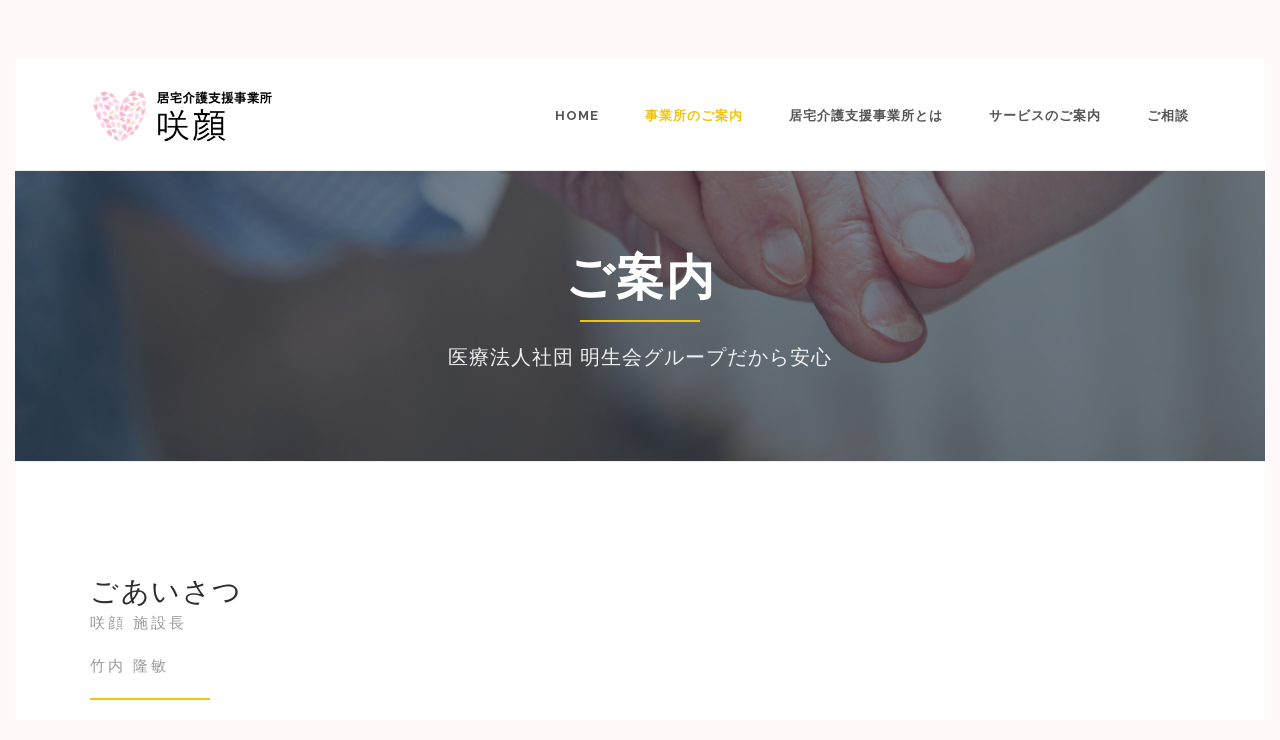

--- FILE ---
content_type: text/html; charset=UTF-8
request_url: http://egao-hcs.jp.net/about/
body_size: 52384
content:

<!doctype html>
<html  lang="ja">
<head>

<!-- Meta Tags -->

<meta charset="utf-8">
<meta name="viewport" content="width=device-width, initial-scale=1, maximum-scale=1" />
<meta http-equiv="Content-Type" content="text/html; charset=utf-8"/>
<title>事業所のご案内 | 居宅介護支援事業所咲顔のホームページ</title>

<!--[if lte IE 8]>
	<script src="http://html5shim.googlecode.com/svn/trunk/html5.js"></script>
<![endif]-->

<link rel="shortcut icon" href="http://egao-hcs.jp.net/wp/wp-content/uploads/2015/02/東葉苑-favi16.png">
<link rel="apple-touch-icon" href="http://egao-hcs.jp.net/wp/wp-content/uploads/2015/02/東葉苑-57.png">
<link rel="apple-touch-icon" sizes="114x114" href="http://egao-hcs.jp.net/wp/wp-content/uploads/2015/02/東葉苑-114.png">
<link rel="apple-touch-icon" sizes="72x72" href="http://egao-hcs.jp.net/wp/wp-content/uploads/2015/02/東葉苑-72.png">
<link rel="apple-touch-icon" sizes="144x144" href="http://egao-hcs.jp.net/wp/wp-content/uploads/2015/02/東葉苑-144.png">
<link rel="pingback" href="http://egao-hcs.jp.net/wp/xmlrpc.php" />

 

	<script type="text/javascript">
	WebFontConfig = {
		google: { families: [ "Raleway:300,400,400italic,500,600,700,700italic:latin,greek-ext,cyrillic,latin-ext,greek,cyrillic-ext,vietnamese", "Crete+Round:300,400,400italic,500,600,700,700italic:latin,greek-ext,cyrillic,latin-ext,greek,cyrillic-ext,vietnamese" ] } ,		custom: {
            families: [ 'fontAwesome'  ],
             urls: ['http://egao-hcs.jp.net/wp/wp-content/themes/Aperio/css/icons.css' ]
         }
	};
	(function() {
		var wf = document.createElement('script');
		wf.src = ('https:' == document.location.protocol ? 'https' : 'http') +
		  '://ajax.googleapis.com/ajax/libs/webfont/1/webfont.js';
		wf.type = 'text/javascript';
		wf.async = 'true';
		var s = document.getElementsByTagName('script')[0];
		s.parentNode.insertBefore(wf, s);
	})();
</script>

<!-- All in One SEO Pack 2.3.12.2.1 by Michael Torbert of Semper Fi Web Design[253,301] -->
<link rel="canonical" href="http://egao-hcs.jp.net/about/" />
			<script>
			(function(i,s,o,g,r,a,m){i['GoogleAnalyticsObject']=r;i[r]=i[r]||function(){
			(i[r].q=i[r].q||[]).push(arguments)},i[r].l=1*new Date();a=s.createElement(o),
			m=s.getElementsByTagName(o)[0];a.async=1;a.src=g;m.parentNode.insertBefore(a,m)
			})(window,document,'script','//www.google-analytics.com/analytics.js','ga');

			ga('create', 'UA-98006367-3', 'auto');
			
			ga('send', 'pageview');
			</script>
<!-- /all in one seo pack -->
<link rel="alternate" type="application/rss+xml" title="居宅介護支援事業所咲顔のホームページ &raquo; フィード" href="http://egao-hcs.jp.net/feed/" />
<link rel="alternate" type="application/rss+xml" title="居宅介護支援事業所咲顔のホームページ &raquo; コメントフィード" href="http://egao-hcs.jp.net/comments/feed/" />
<link rel="alternate" type="application/rss+xml" title="居宅介護支援事業所咲顔のホームページ &raquo; 事業所のご案内 のコメントのフィード" href="http://egao-hcs.jp.net/about/feed/" />
		<script type="text/javascript">
			window._wpemojiSettings = {"baseUrl":"http:\/\/s.w.org\/images\/core\/emoji\/72x72\/","ext":".png","source":{"concatemoji":"http:\/\/egao-hcs.jp.net\/wp\/wp-includes\/js\/wp-emoji-release.min.js?ver=4.2.38"}};
			!function(e,n,t){var a;function o(e){var t=n.createElement("canvas"),a=t.getContext&&t.getContext("2d");return!(!a||!a.fillText)&&(a.textBaseline="top",a.font="600 32px Arial","flag"===e?(a.fillText(String.fromCharCode(55356,56812,55356,56807),0,0),3e3<t.toDataURL().length):(a.fillText(String.fromCharCode(55357,56835),0,0),0!==a.getImageData(16,16,1,1).data[0]))}function i(e){var t=n.createElement("script");t.src=e,t.type="text/javascript",n.getElementsByTagName("head")[0].appendChild(t)}t.supports={simple:o("simple"),flag:o("flag")},t.DOMReady=!1,t.readyCallback=function(){t.DOMReady=!0},t.supports.simple&&t.supports.flag||(a=function(){t.readyCallback()},n.addEventListener?(n.addEventListener("DOMContentLoaded",a,!1),e.addEventListener("load",a,!1)):(e.attachEvent("onload",a),n.attachEvent("onreadystatechange",function(){"complete"===n.readyState&&t.readyCallback()})),(a=t.source||{}).concatemoji?i(a.concatemoji):a.wpemoji&&a.twemoji&&(i(a.twemoji),i(a.wpemoji)))}(window,document,window._wpemojiSettings);
		</script>
		<style type="text/css">
img.wp-smiley,
img.emoji {
	display: inline !important;
	border: none !important;
	box-shadow: none !important;
	height: 1em !important;
	width: 1em !important;
	margin: 0 .07em !important;
	vertical-align: -0.1em !important;
	background: none !important;
	padding: 0 !important;
}
</style>
<link rel='stylesheet' id='rs-plugin-settings-css'  href='http://egao-hcs.jp.net/wp/wp-content/plugins/revslider/rs-plugin/css/settings.css?ver=4.6.5' type='text/css' media='all' />
<style id='rs-plugin-settings-inline-css' type='text/css'>
.tp-caption.brad-heading,.tp-caption.brad-heading-right,.tp-caption.brad-heading-white,.tp-caption.brad-heading-white-center{font-size:47px;   letter-spacing:1.5px;   line-height:60px;   text-transform:uppercase;   color:#2d2d2d;   font-weight:700}.tp-caption.brad-heading-right{text-align:right}.tp-caption.brad-sub-heading,.tp-caption.brad-sub-heading-white{font-family:"Raleway",Times,serif;   font-size:20px;   line-height:25px;   color:#595959;   font-weight:500;   font-style:normal}.tp-caption.brad-heading-white-center{text-align:center}.tp-caption.brad-sub-heading-white{color:#eee}.tp-caption.brad-heading-white,.tp-caption.brad-heading-white-center{color:#fff}.tp-caption.brad-buttons .button{margin:0 7px!important}
</style>
<link rel='stylesheet' id='style-css-css'  href='http://egao-hcs.jp.net/wp/wp-content/themes/Aperio/style.css?ver=4.2.38' type='text/css' media='all' />
<link rel='stylesheet' id='layout-css'  href='http://egao-hcs.jp.net/wp/wp-content/themes/Aperio/css/layout.css?ver=4.2.38' type='text/css' media='all' />
<link rel='stylesheet' id='main-css'  href='http://egao-hcs.jp.net/wp/wp-content/themes/Aperio/css/main.css?ver=4.2.38' type='text/css' media='all' />
<link rel='stylesheet' id='shortcodes-css'  href='http://egao-hcs.jp.net/wp/wp-content/themes/Aperio/css/shortcodes.css?ver=4.2.38' type='text/css' media='all' />
<link rel='stylesheet' id='mediaelement-css'  href='http://egao-hcs.jp.net/wp/wp-includes/js/mediaelement/mediaelementplayer.min.css?ver=2.16.2' type='text/css' media='all' />
<link rel='stylesheet' id='prettyPhoto-css'  href='http://egao-hcs.jp.net/wp/wp-content/themes/Aperio/css/prettyPhoto.css?ver=4.2.38' type='text/css' media='all' />
<link rel='stylesheet' id='responsive-css'  href='http://egao-hcs.jp.net/wp/wp-content/themes/Aperio/css/responsive.css?ver=4.2.38' type='text/css' media='all' />
<link rel='stylesheet' id='instag-slider-css'  href='http://egao-hcs.jp.net/wp/wp-content/plugins/instagram-slider-widget/assets/css/instag-slider.css?ver=1.4.0' type='text/css' media='all' />
<link rel='stylesheet' id='tablepress-default-css'  href='http://egao-hcs.jp.net/wp/wp-content/tablepress-combined.min.css?ver=2' type='text/css' media='all' />
<link rel='stylesheet' id='js_composer_front-css'  href='http://egao-hcs.jp.net/wp/wp-content/plugins/js_composer/assets/css/js_composer.css?ver=4.4.2' type='text/css' media='all' />
<script type='text/javascript' src='http://egao-hcs.jp.net/wp/wp-includes/js/jquery/jquery.js?ver=1.11.2'></script>
<script type='text/javascript' src='http://egao-hcs.jp.net/wp/wp-includes/js/jquery/jquery-migrate.min.js?ver=1.2.1'></script>
<script type='text/javascript' src='http://egao-hcs.jp.net/wp/wp-content/plugins/revslider/rs-plugin/js/jquery.themepunch.tools.min.js?ver=4.6.5'></script>
<script type='text/javascript' src='http://egao-hcs.jp.net/wp/wp-content/plugins/revslider/rs-plugin/js/jquery.themepunch.revolution.min.js?ver=4.6.5'></script>
<script type='text/javascript' src='http://egao-hcs.jp.net/wp/wp-content/plugins/instagram-slider-widget/assets/js/jquery.flexslider-min.js?ver=2.2'></script>
<link rel="EditURI" type="application/rsd+xml" title="RSD" href="http://egao-hcs.jp.net/wp/xmlrpc.php?rsd" />
<link rel="wlwmanifest" type="application/wlwmanifest+xml" href="http://egao-hcs.jp.net/wp/wp-includes/wlwmanifest.xml" /> 
<meta name="generator" content="WordPress 4.2.38" />
<link rel='shortlink' href='http://egao-hcs.jp.net/?p=8682' />
		<script type="text/javascript">
			jQuery(document).ready(function() {
				// CUSTOM AJAX CONTENT LOADING FUNCTION
				var ajaxRevslider = function(obj) {
				
					// obj.type : Post Type
					// obj.id : ID of Content to Load
					// obj.aspectratio : The Aspect Ratio of the Container / Media
					// obj.selector : The Container Selector where the Content of Ajax will be injected. It is done via the Essential Grid on Return of Content
					
					var content = "";

					data = {};
					
					data.action = 'revslider_ajax_call_front';
					data.client_action = 'get_slider_html';
					data.token = '2fa6de0ad6';
					data.type = obj.type;
					data.id = obj.id;
					data.aspectratio = obj.aspectratio;
					
					// SYNC AJAX REQUEST
					jQuery.ajax({
						type:"post",
						url:"http://egao-hcs.jp.net/wp/wp-admin/admin-ajax.php",
						dataType: 'json',
						data:data,
						async:false,
						success: function(ret, textStatus, XMLHttpRequest) {
							if(ret.success == true)
								content = ret.data;								
						},
						error: function(e) {
							console.log(e);
						}
					});
					
					 // FIRST RETURN THE CONTENT WHEN IT IS LOADED !!
					 return content;						 
				};
				
				// CUSTOM AJAX FUNCTION TO REMOVE THE SLIDER
				var ajaxRemoveRevslider = function(obj) {
					return jQuery(obj.selector+" .rev_slider").revkill();
				};

				// EXTEND THE AJAX CONTENT LOADING TYPES WITH TYPE AND FUNCTION
				var extendessential = setInterval(function() {
					if (jQuery.fn.tpessential != undefined) {
						clearInterval(extendessential);
						if(typeof(jQuery.fn.tpessential.defaults) !== 'undefined') {
							jQuery.fn.tpessential.defaults.ajaxTypes.push({type:"revslider",func:ajaxRevslider,killfunc:ajaxRemoveRevslider,openAnimationSpeed:0.3});   
							// type:  Name of the Post to load via Ajax into the Essential Grid Ajax Container
							// func: the Function Name which is Called once the Item with the Post Type has been clicked
							// killfunc: function to kill in case the Ajax Window going to be removed (before Remove function !
							// openAnimationSpeed: how quick the Ajax Content window should be animated (default is 0.3)
						}
					}
				},30);
			});
		</script>
			<style type="text/css">.recentcomments a{display:inline !important;padding:0 !important;margin:0 !important;}</style>
<meta name="generator" content="Powered by Visual Composer - drag and drop page builder for WordPress."/>
<!--[if IE 8]><link rel="stylesheet" type="text/css" href="http://egao-hcs.jp.net/wp/wp-content/plugins/js_composer/assets/css/vc-ie8.css" media="screen"><![endif]--><style type="text/css" id="custom-background-css">
body.custom-background { background-color: #fff9f9; }
</style>
   <!-- Custom Stylesheet -->
  <style type="text/css">
  
  	
    body,
    .boxed-layout{
	   	   
	  	
	   background-color:#ffffff;
	   background-repeat:no-repeat;
	   background-position:center center;
	   -webkit-background-size: cover; 
       -moz-background-size: cover; 
	   -o-background-size: cover; 
	   background-size: cover;
	   background-attachment:0;
    }
	 
    body{
        font-family: Raleway ;
        font-size: 14px;
        font-style: ;
		font-weight: ;
	    line-height:24px;
        color: #2d2d2d;
	    	    background-color:#ffffff;
	    	    	    background-repeat:no-repeat;
	    background-position:center center;
	    -webkit-background-size: cover; 
	    -moz-background-size: cover; 
	    -o-background-size: cover; 
	    background-size: cover;
	    background-attachment:fixed;
	       }
   
   .button , input[type="submit"],
   .brad-info-box{
	   font-family:Raleway ;
   }
   
   ul.product_list_widget li a,
   .button,
   .counter-title > span.counter-value,
   .readmore{
	   font-family:Raleway;
   }
   
   .post-meta-data.style2{
	   font-family:Raleway;
	   font-weight:;
	   font-style:;
	   letter-spacing:0.5px;
	   text-transform:uppercase;
	   font-size: 13px;
   }
   
   .posts-grid .post-meta-data.style2{
	   font-size:12px;
   }
   
	 
  /*blockquote style */
  blockquote{
    font-family: Crete Round ;
    font-size: 21px;
    font-style: ;
	font-weight: ;
	line-height:31px;
	letter-spacing:0px;
	text-transform:none;
    color: #999999;
  }

   /*-----------------------------------------------------*/
   /* Heading Styles
   /*-----------------------------------------------------*/

   h1{
    font-family: Raleway ;
    font-size: 39px;
    font-style: ;
	font-weight: ;
	line-height:45px;
	letter-spacing:2px;
	text-transform:uppercase;
    color: #2d2d2d;
	}

  h2{
    font-family: Raleway ;
    font-size: 28px;
    font-style: ;
	 font-weight: ;
	line-height:40px;
	letter-spacing:1.5px;
	text-transform:uppercase;
    color: #2d2d2d;
   }

   h3{
    font-family: Raleway ;
    font-size: 20px;
    font-style: ;
	font-weight: ;
	line-height:30px;
	letter-spacing:1px;
	text-transform:uppercase;
    color: #2d2d2d; 
   }

  h4{
    font-family: Raleway;
    font-size: 15px;
    font-style: ;
	font-weight: ;
	line-height:21px;
	letter-spacing:1px;
	text-transform:uppercase;
    color: #2d2d2d;
   } 

  h5{
    font-family: Raleway;
    font-size: 15px;
    font-style: ;
	font-weight: ;
	line-height:23px;
	letter-spacing:3px;
	text-transform:uppercase;
    color: #999999;
   }

  h6{
    font-family: Raleway;
    font-size: 17px;
    font-style: ;
	font-weight: ;
	line-height:29px;
	letter-spacing:0px;
	text-transform:none;
    color: #666666; 
   }
   
  .sidebar .widget > h4 {
	font-family: Raleway;
    font-size: 14px;
    font-style: ;
	font-weight: ;
	line-height:45px;
	letter-spacing:0px;
	text-transform:uppercase;
    color: #2d2d2d;
	background-color:#f6f6f6;
   }
   

   a{
	   color:#f1c40f;
   }
    a:hover{
		color:#2d2d2d;
	}
	
  
  .tooltips a{
	  border-bottom-color:#f1c40f  }
  
  .tooltips a:hover{
	  border-bottom-color:#2d2d2d  }
  
 
   .boxed-layout{
	   border:0 solid ;
   }

/*----------------------------------------------*/ 
/* Topbar 
/*----------------------------------------------*/

  #top_bar {
	background-color:#ffffff;
	border-bottom-color:#e8e8e8;
	color:#bbbbbb;
  }
  #top_bar .social-icons li{
	  border-color:#e8e8e8;
  }
   #top_bar .contact-info span,
   #top_bar .top-menu > li {
     border-color:#e8e8e8;
  }
  
  #top_bar .social-icons li a ,
  #top_bar .top-menu > li a ,
  #top_bar  a {
	  color:#999999;
  }
  #top_bar .social-icons li a:hover ,
  #top_bar .top-menu > li a:hover ,
  #top_bar a:hover {
	  color:#f1c40f;
  }


  /*----------------------------------------------*/
  /* Main Navigation Styles
  /*----------------------------------------------*/

   #header.shrinked #main_navigation{
	 min-height:65px;
  }
  
  #header.shrinked #main_navigation #logo ,
  #header.shrinked #main_navigation ul.main_menu > li,
  #header.shrinked.type3 #header-search-button,
  #header.shrinked.type3 .cart-container,
  #header.shrinked.type3 .header-nav .social-icons{
	  height:65px!important;
	  line-height:65px!important;
	  max-height:65px!important;
  }
  
  
    .logo-container{
	   width:190px;
   }
   #header.type2 .logo-container{
	   margin-left:-95px;
   }
   #header.type2 .left-nav-container{
	   padding-right:135px;
   }
   #header.type2 .right-nav-container{
	   padding-left:135px;
   }
   

  #main_navigation{
	  min-height:110px;
  }
  #main_navigation ,
  .header_container,
  #header.type3 .nav-container,
  #side_header {
      background:#ffffff;
  }
  ul.main_menu > li > a ,
  #side_header ul.side_menu > li > a { 
      color:#555555;
      font-size:13px;
      font-weight: 700;
	  letter-spacing: 1px;
      font-family:Raleway;
	  text-transform:uppercase;
	  border-bottom-color:#f1c40f   }
   
   .brad-mega-menu .brad-megamenu-title{
	  color:#ffffff;
	  border-bottom-color:#ffffff;
      font-size:13px;
      font-weight: 600;
	  letter-spacing: 1px;
      font-family:Raleway;
	  text-transform:uppercase;
   }
   
  .main_menu > li:hover > a,
  .main_menu > li > a:hover ,
  #side_header ul.side_menu > li > a:hover {
	  color: #2d2d2d  }
  
  #side_header ul.side_menu > li > a,
  #side_header ul.side_menu > li > ul{
	  border-bottom-color:#dddddd  }

  .main_menu > li.active a,
  .main_menu > li.active a:hover ,
  #side_header ul.side_menu > li.active > a,
  #side_header ul.side_menu > li.active > a:hover
   {
	   color: #f1c40f;
	   border-top-color:#f1c40f;
}
  .main_menu ul.sub-menu {
	background-color:#454545;
	background-color:rgba(69,69,69,0.98);
	border-color:#f1c40f;
	border-color:#f1c40f	
}

 .main_menu ul.sub-menu li a ,
 #side_header .sub-menu li a {
	color:#cccccc;
    font-size:11px;
    font-weight:600; 
    font-family:Raleway;
	text-transform:uppercase;
	letter-spacing:1px;
  }

  .main_menu .sub-menu li.current-menu-item > a,
  .main_menu .sub-menu li.current-menu-item > a:hover,
  .main_menu .sub-menu li.current_page_item > a,
  .main_menu .sub-menu li.current_page_item > a:hover ,

  #side_header .sub-menu li.current-menu-item >  a,
  #side_header .sub-menu li.current-menu-item > a:hover,
  #side_header .sub-menu li.current_page_item > a,
  #side_header .sub-menu li.current_page_item > a:hover{
	 color:#ffffff;
  }


  .main_menu .sub-menu li a:hover{
	 color:#f1c40f;
}

  #side_header .sub-menu li a:hover{
	 color:#f1c40f;
  }

  #header-search-button a ,
  .cart-icon-wrapper ,
  .toggle-menu ,
  .header-nav .social-icons li a ,
  .carticon-mobile{
	 color:#454545;
	 background-color:transparent;
	 
  }


  #header-search-button a:hover ,
  .cart-icon-wrapper:hover ,
  .toggle-menu:hover ,
  .header-nav .social-icons li a:hover ,
  .carticon-mobile:hover{
	 color:#3d3d3d;
	 background-color:transparent;
  }
  
  #logo ,
  ul.main_menu > li ,
  #header.type3 #header-search-button,
  #header.type3 .cart-container,
  #header.type3 .header-nav .social-icons{
	  height:110px;
	  line-height:110px;
	  max-height:110px;
 }

 .main_menu > li > ul.sub-menu.brad-mega-menu > li{
	 border-right-color:#999999 }
 

  

  #titlebar.titlebar-type-transparent{
	 padding-top:110px;
 }

 
 
 /* Woocart Stylings */
 .cart-container .widget_shopping_cart{
	 
	 background-color:#ffffff;
	 background-color:rgba(255,255,255,0.98);
	 color:#999999;
 }
 
 .cart-container ul.product_list_widget li a{
	 color:#454545;
 }
 
 .cart-container ul.product_list_widget li a:hover{
	 color:#f1c40f;
 }
 
 .cart-container p.buttons .button{
	 color:#454545!important;
	 border-color:#454545!important;
 }
 
 .cart-container p.buttons .button:hover{
	 color:#f1c40f!important;
	 border-color:#f1c40f!important;
 }
 
 .cart-container .widget_shopping_cart_content .total{
	 border-bottom-color:#e8e8e8!important;
	 border-top-color:#e8e8e8!important;
 }
 
 .cart-container .widget_shopping_cart{
	 border:1px solid #e8e8e8;
 }
 
 .cart-container ul.product_list_widget li .quantity{
	 color:#999999;
 }
 
 /* Brad Slider*/
 .carousel-caption h6{
	font-family: Crete Round;
    font-size: 21px;
    font-weight: ;
	font-style: ;
	line-height:31px;
	letter-spacing:0px;
	text-transform:none;
  }

 
 .carousel-caption h2{
	font-family: Raleway;
    font-size: 55px;
    font-style: ;
	font-weight: ;
	line-height:65px;
	letter-spacing:2px;
	text-transform:uppercase;
  }
  
  
  .carousel-caption .slider-content{
	font-family: Raleway;
    font-size: 19px;
    font-style: ;
	 font-weight: ;
	line-height:30px;
	letter-spacing:0px;
	text-transform:none;
  }
  
   
 /*----------------------------------------------*/
 /* titlebar Style
 /*----------------------------------------------*/
 #titlebar{
	  background-color:#f9fafa!important;  }
  
  #titlebar .titlebar-heading h1{
	  font-family: Raleway;
      font-style: ;
	  font-weight: ;
	  line-height:20px;
	  font-size: 15px;
	  letter-spacing:1px;
	  text-transform:uppercase;
  }
  
  #titlebar.titlebar-size-medium .titlebar-heading h1 {
	line-height:20px;
	font-size: 15px;
	letter-spacing:1px;
	text-transform:uppercase;
  }
  
  #titlebar.titlebar-size-large .titlebar-heading h1 {
	line-height:55px;
	font-size: 48px;
	letter-spacing:2px;
	text-transform:uppercase;
  }

  #titlebar .parallax-image{
	 background-image:url("http://egao-hcs.jp.net/wp/wp-content/uploads/2015/02/home-care-services-1.jpg");	   background-repeat:no-repeat;
	   background-position:center bottom;
	   -webkit-background-size: cover; 
       -moz-background-size: cover; 
	   -o-background-size: cover; 
	   background-size: cover;
  }
  
     #titlebar .section-overlay{
	   background-color:#2c3e50;
	   opacity:0.65;
	   filter:alpha(opacity=65);
 }
 
 #titlebar .titlebar-wrapper{
	 	 height:350px;
	 min-height:350px;
 }

 #titlebar.titlebar-type-transparent .titlebar-wrapper{
	 padding-bottom:45px;
 }

 #titlebar .titlebar-subcontent{
	 font-family: Raleway;
      font-style: ;
	  font-weight: ;
	  letter-spacing:1px;
	  text-transform:uppercase;
}
  

/*-------------------------------------------------*/
/* Overlay and buttons
*---------------------------------------------------*/


  .button ,
  input[type="submit"]{
	  background-color:#f1c40f;
	  color:#ffffff;
}

  
/*---------------------------------------------------*/
/* Footer Styles
/*---------------------------------------------------*/

  #footer{
	font-size:14px;
	line-height:24px;
  }

/*Fotter Widget Area1*/
 #footer .footer-widgets{
	 border-top:0 solid ;
	 background-color:#eded84;
	 color: #3a3a3a;
 }
 
 #footer  .widget_nav_menu ul ul{
	  border-top:1px solid #555555;
  }
  
  #footer .footer-widgets .widget-posts li .date {
      color : #3a3a3a;
  }

  #footer .footer-widgets .widget h4 {
     color:#dd6c6c!important;
     font-family:Raleway,sans-serif;
     font-style:;
	 font-weight:;
     font-size:14px;
	 line-height:35px;
	 letter-spacing:1px;
	 text-transform:uppercase;
	 background-color:transparent  }
  
   #footer .footer-widgets a:link, #footer .footer-widgets a, #footer .footer-widgets a:visited, #footer .footer-widgets a:active{
      color:#3a3a3a!important;
  }
  #footer .footer-widgets a:hover, #footer .footer-widgets .widget_tag_cloud a:hover{
      color:transparent;
  }
    
  
    /*Footer widget area2 */
  
  #footer .footer-widgets2{
	 border-top:0 solid ;
	 background-color:#ffffff;
	 color: #3a3a3a;
 }
 
 
  #footer .footer-widgets2 .widget_nav_menu ul ul{
	  border-top:1px solid #555555;
  }
  
  #footer .footer-widgets2 .widget-posts li .date {
      color : #3a3a3a;
  }

  #footer .footer-widgets2 .widget h4 {
     color:#ffffff!important;
     font-family:Raleway,sans-serif;
     font-style:;
	 font-weight:;
     font-size:13px;
	 letter-spacing:1px;
	 line-height:35px;
	 text-transform:uppercase;
	  background-color:#ffffff  }
  
   #footer .footer-widgets2 a:link, #footer .footer-widgets2 a, #footer .footer-widgets2 a:visited, #footer .footer-widgets2 a:active{
      color:#cccccc!important;
  }
  #footer .footer-widgets2 a:hover, #footer .footer-widgets2 .widget_tag_cloud a:hover{
      color:#ebebeb;
	  
  }
  
    
  /*footer copyright area */
  #copyright a  , 
  #copyright a:link ,
  #copyright a:active,
  #copyright .social-icons a ,
  #copyright .footer-menu > li a ,
  #copyright .go-top {
	 color: #3a3a3a;
  }
  #copyright a:hover,
  #copyright .social-icons a:hover ,
  #copyright .footer-menu > li a:hover,
  #copyright .go-top:hover{
	 color:#ebebeb;
  }
  .footer-menu > li{
	  border-right:1px solid #555555;
  }
  
  #copyright{
	  border-top:0 solid ;
	  background-color:#69cb95;
	  color: #3a3a3a;
  }


 /* overlay color */
 .overlay{
	 	background-color:#333333;
	background-color:rgba(51,51,51,0.9) }
 
 .overlay-content,
  .portfolio-items.portfolio-style1 .portfolio-item .info h5,
 .portfolio-items.portfolio-style1 .portfolio-item .info h5 a{
	 color:#dddddd!important;
 }
 
 .portfolio-items.portfolio-style1 .portfolio-item .info h3,
 .portfolio-items.portfolio-style1 .portfolio-item .info h3 a,
 .overlay-content h1,.overlay-content h2,.overlay-content h3,.overlay-content h4,.overlay-content h5,.overlay-content h6{
	 color:#ffffff!important;
 }
 
 .overlay .lightbox-icon,
 .overlay .love-it{
	 color:#454545;
	 background-color:#eeeeee;
 }

/*--------------------------------------------*/
/* Color Primary
/*--------------------------------------------*/

  .special_amp,
  #top_bar .social-icons li a:hover,
  #top_bar .top-menu > li a:hover ,
  .social-icons a:hover,
  .commentlist .reply a ,
  .commentlist .comment-meta a:hover,
  .post-share-menu li a:hover,
  .widget-posts li h6 a:hover,
  .highlighted,
  .star-rating,
  .shop_table .remove:hover,
  .form-row label .required,
   ul.product_list_widget li .amount ,
  .single-product-tabset .comment-form label .required,
  .products .product .price ,
  .woocommerce-checkout .chosen-container .chosen-results li.active-result.highlighted,
  .woocommerce-account .chosen-container .chosen-results li.active-result.highlighted,
  .post-meta-data.style2 .post-meta-cats,
  .post-meta-data.style2 .post-meta-cats a,
  .button.button_alternateprimary,
  ul.product_list_widget li a:hover,
  .post-meta-data > span a:hover,
  .quantity .minus, .quantity .plus,
  .widget > ul > li > a:hover ,
  .widget_nav_menu ul li a:hover
  {
	  color:#f1c40f;
  }
  

  .color-primary,
  .primary-color,
  .portfolio-tabs ul li.sort-item.active a,
  .button.button_alternatewhite:hover{
	  color:#f1c40f!important;
  }
  


    .pagination a.active,
    ul.styled-list li i ,
	ul.styled-list.style2 li i ,
   .button.button_alternateprimary,
   .shop_table .remove:hover,
   .commentlist .reply a ,
   .quantity .minus,
   .quantity .plus,
   .bx-pager-item a.active, .pagination a.selected,
   .bx-carousel-container .bx-prev:hover,
   .bx-carousel-container .bx-next:hover,
   .clients-carousel-container .bx-prev:hover,
   .clients-carousel-container .bx-next:hover,
   .title.style1.divider-primary.textright,
   .title.style3.bc-primary span,
   .title.style4.bc-primary span,
   blockquote{
	  border-color:#f1c40f;
  }
  
  .button.button_alternateprimary{
		border-color:#f1c40f!important;
   }
  
  .portfolio-carousel a.carousel-prev:hover,
  .portfolio-carousel a.carousel-next:hover,
   ul.styled-list.style2 li i,
  .progress .bar,
  .highlighted.style2,
  .product-wrapper .onsale,
  .single-product-wrapper .onsale,
  .widget_price_filter .price_slider_wrapper .price_slider .ui-slider-handle,
  .bubblingG span,
  .toggle .toggle-title a span.plus ,
  .accordion .accordion-title a span.plus,
  .commentlist .reply a:hover,
  .quantity .minus:hover,
  .quantity .plus:hover,
  .portfolio-tabs ul li.sort-item a:after,
  .bx-carousel-container .bx-prev:hover,
  .bx-carousel-container .bx-next:hover,
  .clients-carousel-container .bx-prev:hover,
  .clients-carousel-container .bx-next:hover,
  .cart-icon-wrapper .count,
  .person .divider span{
	  background-color:#f1c40f;
  }
  
 
  .hr.hr-border-primary span:before ,
  .hr.hr-border-primary span:after,
  .hr-color-primary .hr span:after,
  .hr-color-primary .hr span:before,
  .button.button_alternateprimary:hover,
  .title.style1.divider-primary span:after,
  .title.style2.divider-primary span:after,
  .title.style3.divider-primary span:after,
  .title.style1.textcenter.divider-primary span:before,
  .title.style2.textcenter.divider-primary span:before,
  .title.style3.textcenter.divider-primary span:before{
	  background-color:#f1c40f!important;
  }
  
 

</style>

<!--[if IE]>
	<link rel="stylesheet" href="http://egao-hcs.jp.net/wp/wp-content/themes/Aperio/css/ie.css">
<![endif]-->
<!--[if lte IE 8]>
	<script type="text/javascript" src="http://egao-hcs.jp.net/wp/wp-content/themes/Aperio/js/respond.min.js"></script>
<![endif]-->
</head>


<body id="home" class="page page-id-8682 page-template page-template-fullwidth page-template-fullwidth-php custom-background  solid-header header-scheme-light type1 header-fullwidth-no border-default wpb-js-composer js-comp-ver-4.4.2 vc_responsive">

<!-- mobile menu Starts Here-->

<div id="mobile_navigation">
  <a id="close-mobile-menu" href="#">X</a>
  <ul id="mobile_menu" class="mobile_menu"><li id="menu-item-9064" class="menu-item menu-item-type-post_type menu-item-object-page menu-item-9064"><a href="http://egao-hcs.jp.net/">Home</a></li>
<li id="menu-item-9063" class="menu-item menu-item-type-post_type menu-item-object-page current-menu-item page_item page-item-8682 current_page_item menu-item-9063"><a href="http://egao-hcs.jp.net/about/">事業所のご案内</a></li>
<li id="menu-item-9065" class="menu-item menu-item-type-post_type menu-item-object-page menu-item-9065"><a href="http://egao-hcs.jp.net/hcs/">居宅介護支援事業所とは</a></li>
<li id="menu-item-9062" class="menu-item menu-item-type-post_type menu-item-object-page menu-item-9062"><a href="http://egao-hcs.jp.net/service/">サービスのご案内</a></li>
<li id="menu-item-9067" class="menu-item menu-item-type-post_type menu-item-object-page menu-item-9067"><a href="http://egao-hcs.jp.net/consultation/">ご相談</a></li>
</ul></div>
<!-- End Mobile Navigation -->

<!-- Boxed Layout -->
<div class="boxed-layout boxed-shadow-no tcover-padding-no hcover-padding-no  padding-no vpadding-no style-minimal">

<!-- Header -->
                 
<div id="header_wrapper" class=" solid-header header-scheme-light type1">
    <div class="header_container">
    <div id="header" class="header-v1  second-nav" data-height="110" data-shrinked-height="65" data-auto-offset="1" data-offset="0" data-second-nav-offset="0">
      <section id="main_navigation" class="header-nav shrinking-nav">
        <div class="container">
          <div id="main_navigation_container" class="row-fluid">
            <div class="row-fluid"> 
              <!-- logo -->
              <div class="logo-container">
                <a id="logo" href="http://egao-hcs.jp.net">
                                    <img src="http://egao-hcs.jp.net/wp/wp-content/uploads/2015/04/hcsegaologo-1.png" class="default-logo" alt="居宅介護支援事業所咲顔のホームページ">
                                    <img src="http://egao-hcs.jp.net/wp/wp-content/themes/Aperio/images/logowhite.png" class="white-logo" alt="居宅介護支援事業所咲顔のホームページ">
                                    </a>
         
              </div>  
                
              <!-- Tooggle Menu will displace on mobile devices -->
              <div id="mobile-menu-container">
                            <a class="toggle-menu" href="#"><i class="fa-navicon"></i></a>  
              </div>
              
              <nav class="nav-container">
                <ul id="main_menu" class="main_menu">
                <!-- Main Navigation Menu -->
                <li  class="menu-item menu-item-type-post_type menu-item-object-page"><a href="http://egao-hcs.jp.net/">Home</a></li>
<li  class="menu-item menu-item-type-post_type menu-item-object-page current-menu-item page_item page-item-8682 current_page_item"><a href="http://egao-hcs.jp.net/about/">事業所のご案内</a></li>
<li  class="menu-item menu-item-type-post_type menu-item-object-page"><a href="http://egao-hcs.jp.net/hcs/">居宅介護支援事業所とは</a></li>
<li  class="menu-item menu-item-type-post_type menu-item-object-page"><a href="http://egao-hcs.jp.net/service/">サービスのご案内</a></li>
<li  class="menu-item menu-item-type-post_type menu-item-object-page"><a href="http://egao-hcs.jp.net/consultation/">ご相談</a></li>
                             
                                
                  
				               
               </ul>
               </nav>
              </div>
            </div>
          </div>
      </section>
    </div>
  </div>
</div>



        
        <!-- Static Page Titlebar -->
<section id="titlebar" class="titlebar  titlebar-type-solid border-yes titlebar-scheme-light titlebar-alignment-center titlebar-valignment-center titlebar-size-large enable-hr-yes" data-height="350" data-rs-height="yes"  >
  <div class="parallax-image parallax-section-no" ></div>
  <div class="section-overlay"></div>
  <div class="titlebar-wrapper">
    <div class="titlebar-content">
      <div class="container">
        <div class="row-fluid">
          <div class="row-fluid">
            <div class="titlebar-heading">
              <h1><span>ご案内</span></h1>              <div class="hr hr-border-primary double-border border-small"><span></span></div>
            <div class="titlebar-subcontent">医療法人社団 明生会グループだから安心</div>            </div>
                                            
          </div>
         </div>
      </div>
    </div>
  </div>
</section>
<!--End Header -->
     <div class="fullwidth">
    <section id="section_1040436888" class="section content-box   section-border-no section-bborder-no section-height-content section-bgtype-image section-fixed-background-no  section-bgstyle-stretch section-triangle-no triangle-location-top parallax-section-no section-overlay-no section-overlay-dot-no "  style="padding-top:110px;padding-bottom:70px;background-color:#ffffff;" data-video-ratio="" data-parallax-speed="1" ><div class="section-overlay" style=""></div><div class="container section-content"><div class="row-fluid"><div class="row-fluid equal-cheight-no  element-padding-large element-vpadding-medium">
	<div class="section-column span6" style="">
		<div class="inner-content  content-box  textnone" style="padding-top:0px;padding-bottom:0px;padding-left:0px;padding-right:0px;">
			
	<h2 class="title textleft default bw-2px dh-2px  divider-dark bc-dark  dw-default color-default" style="margin-bottom:0px"><span>ごあいさつ</span>
	</h2>

	<h5 class="title textleft default bw-2px dh-2px  divider-dark bc-dark  dw-default color-default" style="margin-bottom:20px"><span>咲顔 施設長</span>
	</h5>

	<h5 class="title textleft default bw-2px dh-2px  divider-dark bc-dark  dw-default color-default" style="margin-bottom:20px"><span>竹内 隆敏</span>
	</h5>
<div  class="hr border-small dh-2px alignleft hr-border-primary" style="margin-top:5px;margin-bottom:45px;"><span></span></div>

	<div class="column-text ">
		<span style="color: #333333;">居宅介護支援事業所咲顔の施設長</span><span style="color: #333333;">をさせて頂いております竹内 隆敏と申します。</span><br />
<span style="color: #333333;">住み馴れたご自宅で、御利用者、御家族がより安心して生活が続けられるように支援させて頂きたいと思います。</span><br />
<span style="color: #333333;">困っている事や不安な事がございましたら、どうぞお気軽に御相談下さい。</span>
	</div> 
		</div> 
	</div> 

	<div class="section-column span6" style="">
		<div class="inner-content  content-box  textnone" style="padding-top:0px;padding-bottom:0px;padding-left:0px;padding-right:0px;">
			
		</div> 
	</div> 
</div></div></div></section><section id="section_1173210480" class="section content-box   section-border-no section-bborder-no section-height-content section-bgtype- section-fixed-background-no  section-bgstyle-stretch section-triangle-no triangle-location-top parallax-section-no section-overlay-no section-overlay-dot-no "  style="padding-top:0;padding-bottom:0;background-color:#ffffff;" data-video-ratio="" data-parallax-speed="1" ><div class="section-overlay" style=""></div><div class="container section-content"><div class="row-fluid"><div class="row-fluid equal-cheight-no  element-padding-default element-vpadding-default">
	<div class="section-column span12" style="">
		<div class="inner-content  content-box  textnone" style="padding-top:0px;padding-bottom:0px;padding-left:0px;padding-right:0px;">
			
	<h2 class="title textleft default bw-2px dh-2px  divider-dark bc-dark  dw-default color-default" style="margin-bottom:0px"><span>施設概要</span>
	</h2>
<div  class="hr border-small dh-2px alignleft hr-border-primary" style="margin-top:5px;margin-bottom:45px;"><span></span></div>

	<div class="column-text ">
		
<table id="tablepress-2" class="tablepress tablepress-id-2">
<tbody>
<tr class="row-1">
	<td class="column-1">事業内容</td><td class="column-2">・介護に関わるご相談<br />
・要介護認定申請の手続き代行<br />
・ケアプラン作成<br />
・介護サービスを提供する居宅サービス事業者及び福祉施設との連絡調整<br />
・市町村・保険医療福祉サービス機関との連携調査<br />
・苦情や相談受付対応<br />
</td>
</tr>
<tr class="row-2">
	<td class="column-1">施設長</td><td class="column-2">竹内 隆敏</td>
</tr>
<tr class="row-3">
	<td class="column-1">管理者</td><td class="column-2">竹内 真利子</td>
</tr>
<tr class="row-4">
	<td class="column-1">所在地</td><td class="column-2">〒２８３-０８０２<br />
千葉県東金市東金１３７１－１<br />
事業所番号 : 1271800490</td>
</tr>
<tr class="row-5">
	<td class="column-1">電話</td><td class="column-2">０４７５-５４-７７２０</td>
</tr>
<tr class="row-6">
	<td class="column-1">FAX</td><td class="column-2">０４７５-５４-７７２１</td>
</tr>
<tr class="row-7">
	<td class="column-1">営業時間</td><td class="column-2">月・火・水・木・金<br />
８:３０ ～ １７:３０</td>
</tr>
<tr class="row-8">
	<td class="column-1">休業日</td><td class="column-2">土・日曜日<br />
年末年始 12月29日 ～ 1月3日迄</td>
</tr>
<tr class="row-9">
	<td class="column-1">実施地域</td><td class="column-2">東金市・山武市・茂原市一部（本納）・九十九里町・大網白里市・白子町・八街市・千葉市</td>
</tr>
</tbody>
</table>

	</div> 
		</div> 
	</div> 
</div></div></div></section>
  
   </div>
  

<footer id="footer" class="cover-padding-no">
    <div class="footer-widgets headline-bg-transparent">
    <div class="container">
      <div class="row-fluid">
        <div class="footer-widget-container row-fluid">
          <div id="nav_menu-2" class="widget widget_meta widget_nav_menu span4"><h4>医療施設ネットワーク</h4><div class="menu-%e5%8c%bb%e7%99%82%e3%83%8d%e3%83%83%e3%83%88%e3%83%af%e3%83%bc%e3%82%af-container"><ul id="menu-%e5%8c%bb%e7%99%82%e3%83%8d%e3%83%83%e3%83%88%e3%83%af%e3%83%bc%e3%82%af" class="menu"><li id="menu-item-8914" class="menu-item menu-item-type-custom menu-item-object-custom menu-item-8914"><a target="_blank" href="http://www.meysey.com/">医療法人社団 明生会</a></li>
<li id="menu-item-8898" class="menu-item menu-item-type-custom menu-item-object-custom menu-item-8898"><a target="_blank" href="http://toyocl-higashishinshuku.com/">東葉クリニック 東新宿</a></li>
<li id="menu-item-8899" class="menu-item menu-item-type-custom menu-item-object-custom menu-item-8899"><a target="_blank" href="http://toyocl-yokaichiba.com/">東葉クリニック 八日市場</a></li>
<li id="menu-item-8900" class="menu-item menu-item-type-custom menu-item-object-custom menu-item-8900"><a target="_blank" href="http://toyocl-yachimata.com/">東葉クリニック 八街</a></li>
<li id="menu-item-8901" class="menu-item menu-item-type-custom menu-item-object-custom menu-item-8901"><a target="_blank" href="http://toyocl-oami.com/">東葉クリニック 大網脳神経外科</a></li>
<li id="menu-item-8902" class="menu-item menu-item-type-custom menu-item-object-custom menu-item-8902"><a target="_blank" href="http://toyocl-airport.com/">東葉クリニック エアポート</a></li>
<li id="menu-item-8903" class="menu-item menu-item-type-custom menu-item-object-custom menu-item-8903"><a target="_blank" href="http://toyocl-sawara.com/">東葉クリニック 佐原</a></li>
<li id="menu-item-9105" class="menu-item menu-item-type-custom menu-item-object-custom menu-item-9105"><a target="_blank" href="http://mitsuhashi-hospital.jp/mhb/">三橋明生病院</a></li>
<li id="menu-item-9106" class="menu-item menu-item-type-custom menu-item-object-custom menu-item-9106"><a target="_blank" href="http://ou-showa.com/">昭和の森クリニック</a></li>
<li id="menu-item-9093" class="menu-item menu-item-type-custom menu-item-object-custom menu-item-9093"><a target="_blank" href="http://matsuodc.net/">松尾歯科医院 知名</a></li>
</ul></div></div><div id="nav_menu-3" class="widget widget_meta widget_nav_menu span4"><h4>介護施設ネットワーク</h4><div class="menu-%e4%bb%8b%e8%ad%b7%e6%96%bd%e8%a8%ad-container"><ul id="menu-%e4%bb%8b%e8%ad%b7%e6%96%bd%e8%a8%ad" class="menu"><li id="menu-item-9098" class="menu-item menu-item-type-custom menu-item-object-custom menu-item-9098"><a target="_blank" href="http://meisei-en.com/">小規模多機能型居宅介護 明生苑</a></li>
<li id="menu-item-9099" class="menu-item menu-item-type-custom menu-item-object-custom menu-item-9099"><a target="_blank" href="http://meisei-en.com/">グループホーム 明生苑</a></li>
<li id="menu-item-8917" class="menu-item menu-item-type-custom menu-item-object-custom menu-item-8917"><a target="_blank" href="http://ega0.net/">介護保険指定事業所 咲顔</a></li>
<li id="menu-item-8906" class="menu-item menu-item-type-custom menu-item-object-custom menu-item-8906"><a target="_blank" href="http://egao-ds.jp.net/">デイサービス 咲顔</a></li>
<li id="menu-item-8907" class="menu-item menu-item-type-custom menu-item-object-custom menu-item-8907"><a href="http://egao-gh.jp.net/">グループホーム 咲顔</a></li>
<li id="menu-item-8908" class="menu-item menu-item-type-custom menu-item-object-custom menu-item-home menu-item-8908"><a target="_blank" href="http://egao-hcs.jp.net/">居宅介護支援事業所 咲顔</a></li>
<li id="menu-item-8904" class="menu-item menu-item-type-custom menu-item-object-custom menu-item-8904"><a target="_blank" href="http://kagayaki-vn.jp.net/">訪問看護ステーション かがやき</a></li>
<li id="menu-item-8916" class="menu-item menu-item-type-custom menu-item-object-custom menu-item-8916"><a target="_blank" href="http://kagayaki-hcs.jp.net/">居宅介護支援事業所 かがやき</a></li>
<li id="menu-item-9091" class="menu-item menu-item-type-custom menu-item-object-custom menu-item-9091"><a target="_blank" href="http://kiminomiyako.net/">ハイアットレジデンス 季美の都ちば</a></li>
</ul></div></div><div id="nav_menu-4" class="widget widget_meta widget_nav_menu span4"><h4>関連施設ネットワーク</h4><div class="menu-%e9%96%a2%e9%80%a3%e6%96%bd%e8%a8%ad-container"><ul id="menu-%e9%96%a2%e9%80%a3%e6%96%bd%e8%a8%ad" class="menu"><li id="menu-item-8910" class="menu-item menu-item-type-custom menu-item-object-custom menu-item-8910"><a target="_blank" href="https://www.hongonaika.com/">医療法人本郷会 本郷内科</a></li>
<li id="menu-item-9103" class="menu-item menu-item-type-custom menu-item-object-custom menu-item-9103"><a target="_blank" href="https://www.kuroiso-hp.jp/">医療法人社団京愛会 黒磯病院</a></li>
<li id="menu-item-9104" class="menu-item menu-item-type-custom menu-item-object-custom menu-item-9104"><a target="_blank" href="https://www.keifukukai.com/">社会福祉法人 京福会</a></li>
<li id="menu-item-9100" class="menu-item menu-item-type-custom menu-item-object-custom menu-item-9100"><a target="_blank" href="https://mmshp.com/">医療法人社団 正立会 都城明生病院</a></li>
</ul></div></div>                  </div>
      </div>
    </div>
  </div>
    
  
    <div class="footer-widgets2 headline-bg-#ffffff">
    <div class="container">
      <div class="row-fluid">
        <div class="footer-widget-container row-fluid">
          <div id="text-2" class="widget widget_meta widget_text span4">			<div class="textwidget"><p style="text-align: center;"><img class="img-frame aligncenter" src="http://egao-hcs.jp.net/wp/wp-content/uploads/2015/04/hcsegaologo-1.png" alt="" /></p></div>
		</div><div id="text-3" class="widget widget_meta widget_text span4">			<div class="textwidget"><p>ご利用者様の自立した日常生活を営む為に必要なサービスの提供を行い、社会的孤立感の解消・心身機能の維持、ならびにそのご家族の身体的・精神的負担の軽減を図ります。</p>
</div>
		</div><div id="text-4" class="widget widget_meta widget_text span4">			<div class="textwidget"><p>居宅介護支援事業所 咲顔<br />
〒２８３-０８０２　<br />
千葉県東金市東金1371-1<br />
Tel : ０４７５-５４-７７２０　<br />
Fax : ０４７５-５４-７７２１</p>
</div>
		</div>                  </div>
      </div>
    </div>
  </div>
    
  <div id="copyright">
    <div class="container">
      <div class="row-fluid">
        <div class="row-fluid">
          <div class="copyright-text copyright-left">
                        Copyright © 2015  EGAO All Rights Reserved.                      </div>
          <div class="textright copyright-right">
            <ul id="footer_menu" class="footer-menu"><li id="menu-item-9066" class="menu-item menu-item-type-post_type menu-item-object-page menu-item-9066"><a href="http://egao-hcs.jp.net/privacy-policy/">個人情報保護方針</a></li>
<li id="menu-item-8918" class="menu-item menu-item-type-custom menu-item-object-custom menu-item-8918"><a target="_blank" href="http://ms-ns.net/">明生会グループ採用サイト</a></li>
</ul>            <!-- Top Bar Social Icons END --> 
          </div>
        </div>
      </div>
    </div>
  </div>
</footer>
<!-- end copyright -->

</div>
<!-- End Boxed Layout -->
<script type='text/javascript' src='http://egao-hcs.jp.net/wp/wp-content/themes/Aperio/js/brad-love.js?ver=1.0'></script>
<script type='text/javascript' src='http://egao-hcs.jp.net/wp/wp-content/themes/Aperio/js/modernizr.js'></script>
<script type='text/javascript' src='http://egao-hcs.jp.net/wp/wp-content/themes/Aperio/js/fitvids.min.js'></script>
<script type='text/javascript' src='http://egao-hcs.jp.net/wp/wp-content/themes/Aperio/js/prettyPhoto.js'></script>
<script type='text/javascript' src='http://egao-hcs.jp.net/wp/wp-content/themes/Aperio/js/plugins.js'></script>
<script type='text/javascript' src='http://egao-hcs.jp.net/wp/wp-content/themes/Aperio/js/skrollr.js'></script>
<script type='text/javascript' src='http://egao-hcs.jp.net/wp/wp-content/themes/Aperio/js/imagesloaded.js'></script>
<script type='text/javascript' src='http://egao-hcs.jp.net/wp/wp-content/themes/Aperio/js/jquery.scrollTo.min.js'></script>
<script type='text/javascript' src='http://egao-hcs.jp.net/wp/wp-content/plugins/js_composer/assets/lib/waypoints/waypoints.min.js?ver=4.4.2'></script>
<script type='text/javascript'>
/* <![CDATA[ */
var main = {"url":"http:\/\/egao-hcs.jp.net\/wp\/wp-content\/themes\/Aperio","nomoreposts":"No more Posts to Load","nomoreprojects":"No more Projects to Load","ajaxurl":"http:\/\/egao-hcs.jp.net\/wp\/wp-admin\/admin-ajax.php","contactNonce":"1b8d5ba8ef"};
/* ]]> */
</script>
<script type='text/javascript' src='http://egao-hcs.jp.net/wp/wp-content/themes/Aperio/js/main.min.js'></script>
<script type='text/javascript' src='http://egao-hcs.jp.net/wp/wp-includes/js/comment-reply.min.js?ver=4.2.38'></script>
 
<!-- Custom Scripts -->
<script type="text/javascript">
(function($){
    'use strict';
	jQuery(document).ready(function($){ 
	
		  
	  var retina = window.devicePixelRatio > 1 ? true : false;
                 if(retina) {
        	jQuery('#logo .default-logo').attr('src', 'http://egao-hcs.jp.net/wp/wp-content/uploads/2015/04/hcsegaologo-2.png');
        	jQuery('#logo img').css('max-width', '110px');
						jQuery('#logo .white-logo').attr('src', 'http://egao-hcs.jp.net/wp/wp-content/themes/Aperio/images/logowhite_2x.png');
						        }
                
		/* ------------------------------------------------------------------------ */
		/* Add PrettyPhoto */
		/* ------------------------------------------------------------------------ */
		
		var lightboxArgs = {			
						animation_speed: 'fast',
						overlay_gallery: true,
			autoplay_slideshow: false,
						slideshow: 5000, /* light_rounded / dark_rounded / light_square / dark_square / facebook */
									theme: 'pp_default', 
									opacity: 0.8,
						show_title: true,
						deeplinking: false,
			allow_resize: true, 			/* Resize the photos bigger than viewport. true/false */
			counter_separator_label: '/', 	/* The separator for the gallery counter 1 "of" 2 */
			default_width: 1200,
			default_height:640
		};

		jQuery("a[rel^='prettyPhoto']").prettyPhoto(lightboxArgs);
	
	
			});
}(jQuery))	
</script>
        <!-- End footer -->
</body></html>

--- FILE ---
content_type: text/css
request_url: http://egao-hcs.jp.net/wp/wp-content/themes/Aperio/css/responsive.css?ver=4.2.38
body_size: 14189
content:
/*------------------------------------------------------------------
[Table of contents]

1. Large Screens
2. Lanscape Tablets
3. Large Portrait Tablets
4. Medium Portrait Tablets  and Large Landscape Phones
5. Portrait Phones
-------------------------------------------------------------------*/


/*------------------------------------------------------*/
/* Large Screens
/*------------------------------------------------------*/


.hidden-desktop {
  display: none !important;
}

@media only screen and (max-width:1460px) {
	.boxed-layout.style-minimal{
		margin-top:60px;
		margin-bottom:60px;
   }
   
   .boxed-layout.padding-yes{
		padding:0 50px;
   }
   .boxed-layout.padding-yes.hcover-padding-yes #header_wrapper,
   .boxed-layout.padding-yes.tcover-padding-yes #titlebar,
   .boxed-layout.padding-yes #footer.cover-padding-yes,
   .boxed-layout.padding-yes .fullwidth{
	   margin:0 -50px;
	   position:relative;
	   width:auto;
   }


}


@media only screen and (max-width:1140px) {
	.boxed-layout.style-minimal{
		margin-top:50px;
		margin-bottom:50px;
		padding:25px 50px;
   }
   
   .boxed-layout {
	   max-width:1040px;
   }
   
   .boxed-layout #header.stuck{
	   max-width:1040px;
   }
   
}


/*------------------------------------------------------*/
/* Tablets Lanscape Mode
/*------------------------------------------------------*/


@media only screen and (max-device-width : 768px)  and (max-device-width : 1024px) {
	
  .boxed-layout.style-minimal{
		margin-top:50px;
		margin-bottom:50px;
		padding:25px 50px;
   }
   
   .boxed-layout {
	   max-width:1000px;
   }
   
   .boxed-layout #header.stuck{
	   max-width:1000px;
   }
   	
  .section ,
  .section-parallax-yes ,
  .section-fixed-background-yes {
     background-attachment: scroll!important;
     background-position: center!important;
  }
  
 .carousel-inner.parallax-slider-yes{
	position:relative!important;
	-webkit-transform: translate(0, 0)!important;
    -moz-transform: translate(0, 0)!important;
    transform: translate(0, 0)!important;
    -o-transform: translate(0, 0)!important;
  }

  .carousel-caption h6{
	  font-size:13px!important;
  }
  
  .carousel-caption h2{
	  font-size:36px!important;
	  line-height:46px!important;
  }
  
  .carousel-caption .slider-content{
	  font-size:16px!important;
	  line-height:26px!important;
  }

}


/*------------------------------------------------------*/
/* Large Portrait Tablets
/*------------------------------------------------------*/


@media (max-width: 1000px) {

.boxed-layout.style-minimal{
	margin-top:0;
	margin-bottom:0;
	padding:0;
 }
 
   
   .boxed-layout.padding-yes{
		padding:0;
   }
   .boxed-layout.padding-yes.hcover-padding-yes #header_wrapper,
   .boxed-layout.padding-yes.tcover-padding-yes #titlebar,
   .boxed-layout.padding-yes #footer.cover-padding-yes,
   .boxed-layout.padding-yes .fullwidth{
	   margin:0;
   }
   
   
   
body.type4 #header_wrapper{
	display:block;
}

#side_header{
	display:none;
}

body.type4{
	padding-left:0;
}

	
.hidden-desktop {
    display: inherit !important;
  }
  
.hidden-tablet {
    display: none !important;
}

.hidden-mobile {
    display: none !important;
 }

#top_bar .row-fluid > [class*="span"]{
	width:100%!important;
	float:none!important;
}
	

#top_bar,
#top_bar .top-menu {
	height: auto;
	text-align: center;
}

#top_bar .contact-info,
#top_bar .social-icons-container ,
#top_bar .top-menu{
	width: 100%;
	float: none;
	clear: both;
	margin-bottom: 5px
}
#top_bar .social-icons li,
#top_bar .contact-info span,
#top_bar .top-menu li {
	float: none;
	display: inline-block;
}


#top_bar .topbar-left-content .social-icons li{
	border-bottom-width:1px!important;
}

#top_bar .topbar-right-content .social-icons li{
	border-top-width:1px!important;
}

#top_bar .social-icons {
	width: 100%;
	float: none;
	margin-top:-8px;
}

.sticky-wrapper{
	height:80px!important;
}

.header_container{
	height:auto!important;
}

#header.sticky-nav.stuck{
	position:relative!important;
}

#main_navigation .logo-container #logo {
	height: 80px!important;
	line-height: 80px!important;
	max-height: 80px!important;
	float: left!important
}

#mobile-menu-container{
	display:inherit;
}

#header.type2 .logo-container{
	position:relative;
	left:0;
	margin-left:0!important;
}





#header.type3 #main_navigation .logo-container{
	float:left;
	display:inherit;
}

#header.type3 #header-search-button,
#header.type3 .cart-container,
#header.type3 .header-nav .social-icons,
#header.type3 .nav-container,
.left-nav-container,
.right-nav-container{
	display:none;
}

.nav-container{
	display:none;
}

.carousel-caption h6{
	font-size:13px!important;
}

.carousel-caption h2{
	font-size:36px!important;
	line-height:46px!important;
}

.carousel-caption .slider-content{
	font-size:16px!important;
	line-height:26px!important;
}



#titlebar .titlebar-subcontent br{
	display:none;
}

.carousel-inner.parallax-slider-yes{
	position:relative!important;
	-webkit-transform: translate(0, 0)!important;
    -moz-transform: translate(0, 0)!important;
    transform: translate(0, 0)!important;
    -o-transform: translate(0, 0)!important;
}

.carousel-caption{
     opacity: 1!important;
     transform: translate(0px, 0px)!Important;
     -webkit-transform: translate(0px, 0px)!Important;
}

.overlay-content{
	font-size:70%;
}


.icon-tabs-container .icons-tabs-nav a{
	height:auto;
	border:none!important;
	margin:10px 10px 30px!important;
	padding:0 20px!important;
	background-color:transparent!important
}

.icon-tabs-container .icons-tabs-nav a:after,
.icon-tabs-container .icons-tabs-nav a:before{
	content:none!important;
}

.icon-tabs-container .icons-tabs-nav{
	margin-bottom:30px;
}


}


/*------------------------------------------------------*/
/* Medium Portrait Tablets  and Large Landscape Phones
/*------------------------------------------------------*/

@media screen and (max-width: 800px) {

.container,
.grid-940 .container{
	max-width:600px;
}


#header .container{
	max-wdth:100%;
}

.row-fluid > [class*="span"] {
	width: 100%!important;
	float: none!important;
	clear:none!important;
}


.sticky-wrapper{
	height:auto!important;
}


.row-fluid > [class*="spanone_fifth"] ,
.row-fluid.columns-5 > [class*="span"],
.row-fluid > [class*="span3"] ,
.row-fluid.columns-4 > [class*="span"] ,
.section-with-sidebar .content .row-fluid > [class*="span"],
.testimonials-grid.masonry-yes .span6
 {
	width: 50%!important;
	float: left!important;
}

.section-with-sidebar .content .row-fluid.columns-1 > [class*="span"],
.section-with-sidebar .content .row-fluid  .span12{
	width:100%!important;
	float:none!important;
}


.row-fluid > [class*="spanone_fifth"]:nth-child(2n+1) ,
.row-fluid.columns-5 > [class*="span"]:nth-child(2n+1) ,
{
	clear:both!important;
}

.row-fluid.columns-6 > [class*="span"],
.row-fluid > [class*="span2"]
{
	width:33.3333%!important;
	float:left!important;
}

.row-fluid.columns-6 > [class*="span"]:nth-child(3n+1),
.row-fluid > [class*="span2"]:nth-child(3n+1){
	clear:both!important;
}



.columns-text br{
	display:none;
}


.row-fluid.style2 .span6:after,
.row-fluid.style2 .span4:before,
.row-fluid.style2 .span4:after,
.row-fluid.style2 .span6:before,
.row-fluid.columns-3.style2 [class*="span"]:after,
.row-fluid.columns-3.style2 [class*="span"]:before,
.row-fluid.columns-2.style2 [class*="span"]:after,
.row-fluid.columns-2.style2 [class*="span"]:before {
	display: none!important
}


.section-with-sidebar .sidebar {
	width: 100%!important;
	border-left: 0;
}


.full-width-alternate {
	padding-top: 0!important
}


.section-with-sidebar .content,
.section-with-sidebar .sidebar {
	border: none!important
}
.search-form-404 {
	padding-top: 0;
	margin-top: 0;
	border-left: 0
}

.quotes-slider > li blockquote{
	padding:0;
	font-size:21px;
	line-height:31px;
}

.section-with-sidebar .sidebar .flickr_widget a,
.recent-works-items > a {
	width: 80px!important
}


h1 br,
h2 br,
h3 br,
h4 br,
h5 br,
h6 br{
	display:none!important;
}


.footer-menu{
	float:none;
	margin-top:0;
}

.carousel-caption{
	width:100%!important;
}

.carousel-caption h6{
	margin-bottom:15px;
}

.carousel-caption h2{
	font-size:30px;
	line-height:40px;
}

.carousel-caption .slider-content{
	font-size:15px;
	line-height:24px;
}

.carousel-caption .slider-content br{
	display:none;
}


.carousel-control {
  width:40px;
  height:40px;
  line-height:38px;
  font-size:24px;
}



#titlebar.titlebar-size-medium .titlebar-heading h1 {
	font-size:24px;
	line-height:30px;
}

#titlebar.titlebar-size-medium .titlebar-subcontent{
	font-size:16px;
	line-height:25px;
}

#titlebar.titlebar-size-large .titlebar-heading h1 {
	font-size:29px;
	line-height:39px;
}

#titlebar.titlebar-size-large .titlebar-subcontent{
	font-size:18px;
	line-height:28px;
}


.overlay-content{
	font-size:90%;
}

.section ,
.section-parallax-yes ,
.section-fixed-background-yes {
   background-attachment: scroll!important;
   background-position: center!important;
}

.quotes-slider > li cite{
	font-size:11px;
	line-height:18px;
}


.posts-list h2.post-list-title{
	font-size:24px!important;
	line-height:34px!important;
}

.carousel-control{
	display:none!important;
}

.posts-list .post-list-content{
	width:100%;
	clear:both!important;
}

.posts-list .post-image-content,
.posts-list .post-meta-content{
	margin-bottom:30px!important;
}

.sidebar-side-navigation{
	overflow:visible
}

.side-navigation-mobile{
	display:block;
}

.side-navigation{
	display:none;
}

.side-navigation-wrapper .sidebar:after{
	display:none;
}

.side-navigation-wrapper .sidebar{
	padding-left:20px;
	padding-right:20px;
}

#titlebar.titlebar-alignment-justify .titlebar-heading{
	float:none;
	width:100%;
}

#titlebar.titlebar-alignment-justify #breadcrumbs{
	display:none
}

}


/*------------------------------------------------------*/
/*Portrait Phones
/*------------------------------------------------------*/


@media screen and (max-width: 500px) {

.hidden-desktop {
    display: none!important;
  }
  
.hidden-tablet {
    display: none !important;
}

.hidden-mobile {
    display: inherit !important;
  }
  
  
body.expanded{
	margin-left:-230px;
}
#mobile_navigation{
	width:230px;
	right: -230px;
}

body.expanded #header_wrapper.transparent-header{
	left:-230px;
}


body.expanded #header.to-stuck{
	left:-230px;
}

#mobile_navigation .mobile_menu{
	padding:15px 20px;
}

.section{
	background-position:center center!important;
}
	
.row-fluid > [class*="span"],
.row-fluid.columns-4 > [class*="span"],
.row-fluid > [class*="span3"],
.row-fluid > [class*="spanone_fifth"] ,
.row-fluid.columns-5 > [class*="span"] ,
.section-with-sidebar .content .row-fluid > [class*="span"],
.testimonials-grid.masonry-yes .span6 {
	width: 100%!important;
	float: none!important;
	clear:none!important
}

.row-fluid.columns-6 > [class*="span"],
.row-fluid > [class*="span2"]
{
	width:50%!important;
	float:left!important;
}

.row-fluid.columns-6 > [class*="span"]:nth-child(3n+1),
.row-fluid > [class*="span2"]:nth-child(3n+1){
	clear:none!important;
}


.row-fluid.columns-6 > [class*="span"]:nth-child(2n+1),
.row-fluid > [class*="span2"]:nth-child(2n+1){
	clear:both!important;
}


.stunning_text .big-title > div > span,
.stunning_text .big-title.extra-large-text > div > span {
	min-width: 0
}
.testimonial-grid-item .testimonial {
	padding-left: 0
}
.testimonial-grid-item .author-avatar {
	position: relative;
	margin-bottom: 20px
}
.row-fluid.style2 [class*="span"]:after,
.row-fluid.style2 [class*="span"]:before {
	display: none!important
}

.carousel-caption h6{
	font-size:11px!important;
	line-height:15px!important;
	margin-bottom:10px!important;
	letter-spacing:1px!important;
}

.carousel-caption h2{
	font-size:18px!important;
	line-height:25px!important;
	margin-bottom:10px!important;
}

.carousel-caption .slider-content{
	font-size:12px!important;
	line-height:18px!important;
}

.carousel-caption .slider-buttons{
	margin-top:15px!important;
}

.carousel-caption .slider-content br{
	display:none!important;
}

.carousel-caption .slider-buttons .button{
	padding:5px 10px!important;
	font-size:10px!important;
}

.carousel-control {
  width:30px;
  height:30px;
  line-height:28px;
  font-size:20px;
}


.posts-list h2.post-list-title{
	font-size:18px!important;
	line-height:24px!important;
}

.quotes-slider > li blockquote{
	font-size:16px;
	line-height:26px;
}

#copyright .copyright-left,
#copyright .copyright-right{
	float:none;
	width:100%;
	text-align:left!important
}

#copyright .copyright-right{
	padding-top:0
}
	
.tp-leftarrow.large, .tp-leftarrow.default, .tp-rightarrow.large, .tp-rightarrow.default {
	width:35px!important;
	height:35px!important;
	line-height:35px!important;
	font-size:14px!important;
}


.rev_slider .button{
	font-size:8px!important;
}

.rev_slider .hidden-button{
	display:none!important;
}


.img-align-left  blockquote.with-image{
	margin-left:0;
}

.testimonial .author-avatar {
	float:none;
	margin:0 auto;
	width:auto;
	margin-bottom:15px;
	
}

.callout.callout-align-justify .button {
	float:none!important;
	margin-left:0!important;
	margin-top:15px!important;
}


.page-nav-next, .page-nav-prev{
	width:100%;
	float:none;
}

.page-nav-prev{
	margin-bottom:20px
}

}

@media screen and (max-width: 960px) {
  .stunning_text .big-title > div > span {
	  line-height: 125%
  }
  /* ignore br so content fit perfectly */
  .stunning_text p br {
	  display: none;
  }
}



--- FILE ---
content_type: text/plain
request_url: https://www.google-analytics.com/j/collect?v=1&_v=j102&a=1953007124&t=pageview&_s=1&dl=http%3A%2F%2Fegao-hcs.jp.net%2Fabout%2F&ul=en-us%40posix&dt=%E4%BA%8B%E6%A5%AD%E6%89%80%E3%81%AE%E3%81%94%E6%A1%88%E5%86%85%20%7C%20%E5%B1%85%E5%AE%85%E4%BB%8B%E8%AD%B7%E6%94%AF%E6%8F%B4%E4%BA%8B%E6%A5%AD%E6%89%80%E5%92%B2%E9%A1%94%E3%81%AE%E3%83%9B%E3%83%BC%E3%83%A0%E3%83%9A%E3%83%BC%E3%82%B8&sr=1280x720&vp=1280x720&_u=IEBAAEABAAAAACAAI~&jid=1808391131&gjid=1378757530&cid=126432948.1763467252&tid=UA-98006367-3&_gid=2040685737.1763467252&_r=1&_slc=1&z=850305381
body_size: -285
content:
2,cG-XV5R4HYFG1

--- FILE ---
content_type: application/javascript
request_url: http://egao-hcs.jp.net/wp/wp-content/themes/Aperio/js/main.min.js
body_size: 28222
content:
(function(d){var e={container:d(".portfolio .portfolio-items.sortable-items"),fix_isotope:function(){0<e.container.length&&e.container.each(function(){var a=d(this),c=1<parseInt(d(this).data("columns"))?d(this).data("columns"):4,f=e.container.width(),r=d(window).width();if(500<r&&800>=r)c=4==c||5==c?2:6==c?3:1;else if(500>=r)if(4==c||5==c||6==c)c=2;else if(3==c||2==c)c=1;c=Math.floor(f/c);a.find(" > .portfolio-item").css({width:c})})},load_isotope:function(){e.container.each(function(){var a=d(this),
c="yes"==a.data("masonry-layout")?"masonry":"fitRows";a.imagesLoaded(function(){a.animate({opacity:1},600);a.isotope({resizable:!0,layoutMode:c,itemSelector:".portfolio-item",animationEngine:"best-available",animationOptions:{duration:200,easing:"easeInOutQuad",queue:!1}})})})},resize:function(){e.fix_isotope();e.container.isotope("layout")},load_infiniteScroll:function(){e.container.infinitescroll({navSelector:"div.page-nav",nextSelector:"div.page-nav a:first",itemSelector:".portfolio-item",errorCallback:function(){e.container.isotope("layout");
d("#load_more").fadeOut()},loading:{finishedMsg:main.nomoreprojects,img:main.url+"/images/loader.gif",msg:null,msgText:'<div class="spinner"></div>',selector:"#infinite_scroll_loading",speed:"fast",start:void 0},contentSelector:e.container},function(a){d("#load_more").fadeIn();d(a).hide();d(a).imagesLoaded(function(){d(a).find(".inner-content").css({opacity:1});d(a).fadeIn();e.container.isotope("appended",d(a));e.fix_isotope();e.container.isotope("layout")})})},init:function(){0<e.container.length&&
(e.fix_isotope(),e.load_isotope(),e.container.parent().hasClass("posts-with-infinite")&&e.load_infiniteScroll(),0<e.container.parent().siblings("#load_more").length&&(d(window).unbind(".infscr"),d("#load_more > a").click(function(a){d(this).hasClass("no-more-posts")||(d("#load_more").hide(),e.container.infinitescroll("retrieve"));return!1})),d(window).on("debouncedresize",function(){e.resize()}))}},f={container:d(".posts-grid"),load_isotope:function(){f.container.each(function(){var a=d(this),c="yes"==
a.data("masonry")?"masonry":"fitRows";d(".flexible-slider",a).bxSlider({prevText:"",nextText:"",autoHidePager:!0,easing:"easeInOutQuart",adaptiveHeight:!1});a.imagesLoaded(function(){a.animate({opacity:1},300);a.parent().find(".spinner-block").fadeOut();a.isotope({layoutMode:c,resizable:!0,itemSelector:".post-grid-item"})})})},resize:function(){f.container.isotope("layout")},load_infiniteScroll:function(){f.container.infinitescroll({navSelector:"div.page-nav",nextSelector:"div.page-nav a:first",itemSelector:".post",
errorCallback:function(){f.container.isotope("layout");d("#load_more").fadeOut()},loading:{finishedMsg:main.nomoreposts,img:main.url+"/images/loader.gif",msg:null,msgText:'<div class="spinner"></div>',selector:"#infinite_scroll_loading",speed:"fast",start:void 0},contentSelector:f.container},function(a){d(a).hide();d(a).imagesLoaded(function(){d(a).find(".inner-content").css({opacity:1});d(a).fadeIn();f.container.isotope("appended",d(a));f.container.isotope("layout");d("#load_more").fadeIn()})})},
init:function(){0<f.container.length&&(f.load_isotope(),f.container.parent().hasClass("posts-with-infinite")&&f.load_infiniteScroll(),0<f.container.parent().find("#load_more").length&&(d(window).unbind(".infscr"),d("#load_more > a").click(function(a){d(this).hasClass("no-more-posts")||(d("#load_more").hide(),f.container.infinitescroll("retrieve"));return!1})),d(window).on("debouncedresize",function(){f.resize()}))}};d.fn.fancyBorder=function(a){return this.each(function(){var a=d(this),e=function(){var e=
4,f=-1,m=1,A=d(window).width(),l=[],n=[],v=a.find(' > [class*="span"]');d(v[0]);if(1>v.length)return!1;a.hasClass("columns-6")?e=6:a.hasClass("columns-5")?e=5:a.hasClass("columns-4")?e=4:a.hasClass("columns-3")?e=3:a.hasClass("columns-2")&&(e=2);800>=A&&(e=a.hasClass("columns-2")||a.hasClass("columns-3")?1:a.hasClass("columns-6")?3:2);a.imagesLoaded(function(){v.each(function(){var a=d(this);a.children().css("height","auto");var c=a.children().outerHeight(!0)+2;1==m%e?(f++,n[f]=c,l.push([]),l[f].push(a)):
(0>f&&(f=0,l.push([])),l[f].push(a),n[f]=n[f]<c?c:n[f]);m++});for(var a=l.length,c=0,h=0,c=0;c<a;c++)for(var A=l[c].length,h=0;h<A;h++)l[c][h].children().css("height",n[c]),0==h?l[c][h].addClass("left-columns"):l[c][h].removeClass("left-columns"),c==a-1?(l[c][h].addClass("bottom-columns"),l[c][h].removeClass("not-bottom-columns")):(l[c][h].removeClass("bottom-columns"),l[c][h].addClass("not-bottom-columns")),0==c?l[c][h].addClass("top-columns"):l[c][h].removeClass("top-columns"),h==A-1?(l[c][h].removeClass("not-right-columns"),
l[c][h].addClass("right-columns")):(l[c][h].addClass("not-right-columns"),l[c][h].removeClass("right-columns"))})};e();d(window).on("debouncedresize",function(){e()})})};var E={init:function(){d(".carousel-container").each(function(){var a=d(this),c=a.find(".carousel-items"),e=a.find(".bx-next"),f=a.find(".bx-prev"),t=a.find(".pagination"),m=parseInt(a.attr("data-columns"))?parseInt(a.attr("data-columns")):6,u="yes"==a.attr("data-autoplay")?!0:!1;500>d(window).width()?m=1:800>d(window).width()&&(m=
2);c.imagesLoaded(function(){0<d(".flexible-slider",c).length&&d(".flexible-slider",c).bxSlider({prevText:"",nextText:"",autoHidePager:!0,easing:"easeInOutQuart",adaptiveHeight:!1});c.carouFredSel({circular:!0,responsive:!0,items:{height:c.find("> div:first").outerHeight(),width:c.find("> div:first").width(),visible:{min:1,max:m}},scroll:{items:m,easing:"easeInOutQuart",duration:800,pauseOnHover:!1},pagination:{container:t},swipe:{onTouch:!0,onMouse:!0},auto:{play:u},prev:{button:f,key:"left"},next:{button:e,
key:"right"},onCreate:function(){E.resize();d(window).on("debouncedresize",function(){E.resize()})}});a.animate({opacity:1},800)})})},resize:function(){d(".carousel-items").each(function(){var a=d(this),c=parseInt(a.parents(".carousel-container").data("columns"),10);500>d(window).width()?c=1:800>d(window).width()&&(c=2);a.trigger("configuration",{items:{height:a.find("> div:first").outerHeight(),width:a.find("> div:first").width(),visible:{min:1,max:c},scroll:{items:c}}})})}},F={init:function(){d("#main_menu li").hoverIntent({over:function(){d(this).addClass("hover")},
out:function(){d(this).removeClass("hover")},timeout:200});d("#main_menu > li > .sub-menu").each(function(){var a=d(this),c=a.parent().offset().left;a.parent().offset();var e=d(window).outerWidth(),f=0;if(a.hasClass("brad-mega-menu")){var e=d(this).parents("#main_navigation_container").width(),t=d(this).parents("#main_navigation_container").offset().left;a.css({left:"-"+Math.ceil(c-t)+"px",width:e+"px"});a.css("display","block");d("> li",a).each(function(){d(this).outerHeight()>f&&(f=d(this).outerHeight())});
d("> li",a).css("height",f+"px");a.css("display","none")}else c+210>e?a.addClass("offset-left"):a.removeClass("offset-left"),c+420>e?a.addClass("offset-left-level3"):a.removeClass("offset-left-level3")})},resize:function(){d(window).on("debouncedresize",function(){F.init()})}};d(document).ready(function(a){function d(){a("body").removeClass("expanded")}function e(){return 1E3>=a(window).width()?65:parseInt(a("#header").attr("data-height"))}function r(a){a=a.find(".item.active > .image");if("yes"==
a.data("kenburn")){var g=a.data("kbstart"),d=a.data("kbend"),B=a.data("kbzoom-start"),c=a.data("kbzoom-end"),e=a.data("kb-duration");void 0==B&&(B=100);void 0==c&&(c=100);B/=100;c/=100;a.css({"background-position":g,scale:B});B!=c?a.transition({"background-position":d,scale:c},e,"ease"):a.transition({"background-position":d},e,"ease")}}function t(b){var g=b.parent().outerWidth(),d=b.outerHeight();b.find(".item").each(function(){var b=a(this),c=b.hasClass("active");c||b.addClass("active");if(0<b.find("video").length){var e=
d+20,f=b.attr("data-video-ratio"),k=b.find("video").width(),h=b.find("video").height(),k=Math.floor(k/h),h=g/e;if("undefined"==typeof f||""!=f)k="4:3"==f?Math.floor(4/3):Math.floor(16/9);h<k?(a(" video , .mejs-overlay , .mejs-container, object",b).width(g*k).height(e),a(" video , .mejs-overlay , .mejs-container, object",b).css({top:0,left:-(e*k-g)/2,height:e})):(a(" video , .mejs-overlay , .mejs-container, object",b).width(g).height(g/k),a(" video , .mejs-overlay , .mejs-container, object",b).css({top:-(g/
k-e)/2,left:0,height:g/k}))}c||b.removeClass("active")})}function m(b){b.outerWidth();var g=b.outerHeight(),g=b.attr("data-rs-height");"yes"==b.attr("data-fullheight")?(g=a(window).height(),b.hasClass("header-slider-yes")&&"solid"==w&&(g=Math.floor(a(window).height()-(e()+(0>=a("#top_bar").length?0:800>=a(window)?a("#top_bar").height():35))))):g="yes"==g?1300>=a(window).width()&&1E3<a(window).width()?.8*b.attr("data-height"):1E3>=a(window).width()&&768<a(window).width()?.7*b.attr("data-height"):1*
b.attr("data-height"):b.attr("data-height");b.css({height:g+"px"});b.parent().css({height:g+"px"});b.find(".carousel-inner > .item , .carousel-inner").css({height:g+"px"})}function u(){p||jQuery(".parallax-section-yes").parallax("50%",.4)}function l(){var b=a("#titlebar"),g=b.attr("data-height");1300>=a(window).width()&&1E3<a(window).width()?g*=.8:1E3>=a(window).width()?g*=.7:500>a(window).width()&&(g*=.6);b.find(" > .titlebar-wrapper").css({height:g+"px","min-height":g+"px"})}function n(){a(".section.section-bgtype-video").each(function(){var b=
a(this),g=b.width(),d=b.outerHeight()+20,c=b.find("video").width(),e=b.find("video").height(),c=c/e;0<a("#boxed_layout").length&&(g=a("#boxed_layout").outerWidth());e=g/d;void 0!=b.data("video-ratio")&&""!=b.data("video-ratio")&&(c="4:3"==b.data("video-ratio")?4/3:16/9);b.hasClass("section-height-video")?b.animate({height:videoHeight},400):e<c?(a(" video , .mejs-overlay , .mejs-container, object",b).width(g*c).height(d),a(" video , .mejs-overlay , .mejs-container, object",b).css({top:0,left:-(d*c-
g)/2,height:d})):(a(" video , .mejs-overlay , .mejs-container, object",b).width(g).height(g/c),a(" video , .mejs-overlay , .mejs-container, object",b).css({top:-(g/c-d)/2,left:0,height:g/c}))})}function v(){var b=a(".portfolio-tabs.portfolio-tabs-blackbox");1180<a(window).width()?b.css({"margin-left":-b.offset().left+"px",width:a(window).width()+"px","max-width":a(window).width()+"px"}):b.css({"margin-left":0,width:"100%"})}function M(){a(".google_map").each(function(b,g){var d=a(this).attr("id"),
c=a(this),e=c.data("zoom"),f=c.data("scrollwheel"),h=c.data("maptype-control"),k=c.data("marker"),l=c.data("markerimage");c.data("infowindow");var m=c.data("style"),n=c.data("color"),p=c.data("custom-info"),r=c.data("streetview"),C=c.data("maptype"),t=c.data("pancontrol"),v=c.data("zoomcontrol"),w=c.data("zoomsize"),u=c.data("lat"),x=c.data("lon"),A=c.data("info-bgcolor"),c=c.data("info-color"),y="",z="",y="satellite"===C?google.maps.MapTypeId.SATELLITE:"terrain"===C?google.maps.MapTypeId.TERRAIN:
"hybrid"===C?google.maps.MapTypeId.HYBRID:google.maps.MapTypeId.ROADMAP,z="large"==w?google.maps.ZoomControlStyle.SMALL:google.maps.ZoomControlStyle.LARGE;if(""!=u&&""!=x){var C=new google.maps.LatLng(u,x),e={zoom:parseInt(e,10),scrollwheel:f,streetViewControl:r,mapTypeControl:h,panControl:t,zoomControl:v,center:C,zoomControlOptions:{style:z},mapTypeId:y},q=new google.maps.Map(g,e),e=[];if("yes"==k&&"undefined"!=typeof global_mapData)for(k=1;k<=Object.keys(global_mapData[d]).length;k++)f=1==k?C:new google.maps.LatLng(global_mapData[d][k].lat,
global_mapData[d][k].lon),e[k]=""!=global_mapData[d][k].img?new google.maps.Marker({position:f,map:q,icon:global_mapData[d][k].img,optimized:!1,infoWindowIndex:k}):""!=l?new google.maps.Marker({position:f,map:q,icon:l,optimized:!1,infoWindowIndex:k}):new google.maps.Marker({map:q,position:f,infoWindowIndex:k}),""!=global_mapData[d][k].desc&&(f=global_mapData[d][k].desc,"yes"==p?(h=document.createElement("div"),h.className="brad-info-box",h.style.cssText="background-color:"+A+";color:"+c+";",h.innerHTML=
f,f={content:h,disableAutoPan:!1,maxWidth:150,pixelOffset:new google.maps.Size(-125,10),zIndex:null,boxStyle:{background:"none",opacity:1,width:"250px"},closeBoxMargin:"2px 2px 2px 2px",closeBoxURL:"http://www.google.com/intl/en_us/mapfiles/close.gif",infoBoxClearance:new google.maps.Size(1,1)},e[k].infowindow=new InfoBox(f),e[k].infowindow.open(q,e[k]),"no"==global_mapData[d][k].visible&&e[k].infowindow.setVisible(!1),google.maps.event.addListener(e[k],"click",function(){this.infowindow.getVisible()?
this.infowindow.setVisible(!1):this.infowindow.setVisible(!0)})):(e[k].infowindow=new google.maps.InfoWindow({content:f}),"no"!=global_mapData[d][k].visible&&e[k].infowindow.open(q,e[k]),google.maps.event.addListener(e[k],"click",function(){this.infowindow.open(q,this)})));"style1"==m?(d=[{featureType:"all",elementType:"all",stylers:[{saturation:-100}]}],q.setOptions({styles:d})):"style2"==m?(d=[{stylers:[{hue:"#003bff"},{invert_lightness:!0},{lightness:10},{gamma:.91},{saturation:-60}]},{featureType:"road.local",
elementType:"labels",stylers:[{visibility:"off"}]},{featureType:"landscape",stylers:[{visibility:"simplified"}]},{featureType:"poi",stylers:[{visibility:"off"}]},{featureType:"road",stylers:[{saturation:-65}]},{featureType:"water",stylers:[{saturation:-50},{lightness:-25}]},{featureType:"road",stylers:[{gamma:.9}]}],q.setOptions({styles:d})):"style3"==m&&""!=n&&(d=[{featureType:"all",elementType:"all",stylers:[{hue:n},{saturation:-20}]}],q.setOptions({styles:d}))}})}function z(){a(".double-section").each(function(){var b=
a(this),c=b.find(".section-container"),d=0;c.css("height","auto");800<a(window).width()&&b.imagesLoaded(function(){c.each(function(){var b=a(this);b.outerHeight()>d&&(d=b.outerHeight())});c.each(function(b,c){if(a(this).hasClass("alignv-center-yes")){var g=a(this).outerHeight();a(" > .inner-content",a(this)).css({"margin-top":(d-g)/2+"px"})}});c.css("height",d+"px")})})}function h(){!a(".widget_shopping_cart .widget_shopping_cart_content .cart_list .empty").length&&0<a(".widget_shopping_cart .widget_shopping_cart_content .cart_list").length&&
a("body").addClass("show-cart-container")}var p=navigator.userAgent.toLowerCase().match(/(iphone|ipod|ipad|android|iemobile)/),w=a("body").hasClass("transparent-header")?"transparent":"solid";F.init();F.resize();jQuery("#main_menu li , #side_menu li  , #mobile_navigation .mobile_menu li").each(function(){jQuery(this).hasClass("current-menu-item")?jQuery(this).children("a").removeClass("external"):jQuery(this).children("a").addClass("external")});jQuery("body").hasClass("home")?(jQuery("#main_menu > li:first-child").addClass("active"),
jQuery(" #mobile_navigation .mobile_menu > li:first-child").addClass("active"),jQuery(" #side_menu > li:first-child").addClass("active"),a("#logo a").click(function(b){a(window).scrollTo({top:0},750,{easing:"easeInOutQuart",offset:0,axis:"y"});b.preventDefault()})):jQuery("#main_menu > li").each(function(b,c){(a(this).hasClass("current-menu-ancestor")||a(this).hasClass("current-menu-item")||a(this).hasClass("current-menu-parent"))&&a(this).addClass("active")});jQuery("#side_menu li").each(function(){0<
a(this).find("> .sub-menu").length&&a(this).hoverIntent({over:function(){a(this).find("> .sub-menu").slideUp()},out:function(){a(this).find("> .sub-menu").slideDown()}})});jQuery("#main_menu, #side_menu").onePageNav({currentClass:"active",filter:":not(.external)",easing:"easeInOutQuart"});jQuery("#mobile_navigation .mobile_menu").onePageNav({currentClass:"active",filter:":not(.external)",easing:"easeInOutQuart",begin:function(){d()}});a(".toggle-menu").click(function(b){b.preventDefault();a("body").toggleClass("expanded")});
a("#close-mobile-menu").click(function(b){b.preventDefault();a("body").removeClass("expanded")});a(window).on("debouncedresize",function(){1E3<a(window).width()&&d()});a(".side-navigation-mobile .current-page").html(a(".side-navigation-mobile .current_page_item > a").html());a(".side-navigation-mobile .current-page").live("click",function(b){b.preventDefault();a(".side-navigation-mobile").toggleClass("clicked")});var w=a("body").hasClass("transparent-header")?"transparent":"solid",y=a("#header_wrapper").offset().top,
D=a("#header").outerHeight(),G=1==a("#header").data("auto-offset")?y+(D-a("#header").data("shrinked-height")):y+parseInt(a("#header").data("offset")),I=y+D+parseInt(a("#header").data("second-nav-offset")),e=a("#header").data("height");if(!p){var J;a(window).scroll(function(){var b=a(window).scrollTop();if(a("#header").hasClass("sticky-nav"))if(b>y?(a("#header").addClass("stuck"),a("#header").parent().css("height",D+"px")):a("#header").removeClass("stuck"),b>G&&!a("#header").hasClass("shrinked"))a("#header").addClass("shrinked"),
"transparent"==w&&a("#header_wrapper").removeClass("transparent-header");else{if(b<G||b==G)a("#header").removeClass("shrinked"),"transparent"==w&&a("#header_wrapper").addClass("transparent-header")}else a("#header").hasClass("second-nav")&&(b>I&&!a("#header").hasClass("to-stuck")?(a("#header").addClass("to-stuck shrinked"),a("#header").parent().css("height",D+"px"),clearTimeout(J),J=setTimeout(function(){a("#header").addClass("stucked");"transparent"==w&&a("#header_wrapper").removeClass("transparent-header")},
100)):b<I&&a("#header").hasClass("to-stuck")&&(a("#header").removeClass("stucked shrinked to-stuck"),"transparent"==w&&a("#header_wrapper").addClass("transparent-header")))})}a("#header").hasClass("sticky-nav");a(".go-top").live("click",function(b){b.preventDefault();a(window).scrollTo({top:0},750,{easing:"easeInOutQuart",offset:0,axis:"y"})});0<a(".brad-slider").length&&a(".brad-slider").each(function(){var b=a(this),c=b.find(".carousel-inner .item:first-child").attr("data-header-scheme"),d=b.find(".carousel-inner .item:first-child").attr("data-slider-scheme");
p&&b.addClass("parallax-disabled");a("body").removeClass("header-scheme-light header-scheme-dark").addClass(c);a("#header_wrapper").removeClass("header-scheme-light header-scheme-dark").addClass(c);b.removeClass("color-dark color-light").addClass(d);b.imagesLoaded(function(){0<b.find("video").length&&a("video",b).mediaelementplayer({enableKeyboard:!1,iPadUseNativeControls:!1,pauseOtherPlayers:!1,iPhoneUseNativeControls:!1,AndroidUseNativeControls:!1});m(b);t(b);a(".carousel-preloader",b).fadeOut();
b.find(".carousel-inner .item:first-child").addClass("active");a(".carousel-indicators > li:first-child",b).addClass("active");b.carousel({pause:!1});b.find(".carousel-indicators , .carousel-control").animate({opacity:1},400);b.addClass("load-animation");r(b)});b.on("slide.bs.carousel",function(a){b.removeClass("load-animation")});b.on("slid.bs.carousel",function(a){b.addClass("load-animation");r(b)});"yes"==b.attr("data-swipe")&&b.swipe({swipeLeft:function(a,c,d,g,e){b.carousel("next")},swipeRight:function(a,
c,d,g,e){b.carousel("prev")},allowPageScroll:"vertical",threshold:75});p||skrollr.init({edgeStrategy:"set",smoothScrolling:!0,forceHeight:!1}).refresh();a(window).on("debouncedresize",function(){m(b);t(b)})});u();p?a(".counter-title").each(function(){var b=a(this).find("> span > span"),c=b.data("percentage");b.countTo({from:0,to:c,speed:900})},{triggerOnce:!0,offset:"100%"}):a(".counter-title").each(function(){a(this).waypoint(function(){var b=a(this).find("> span > span"),c=b.data("percentage");
b.countTo({from:0,to:c,speed:900})},{triggerOnce:!0,offset:"100%"})});"yes"==a("#titlebar").attr("data-rs-height")&&(l(),a(window).on("debouncedresize",l));a(".animate-when-visible:not(.portfolio-items)").each(function(){var b=a(this),c=""!==a(this).data("animation-effect")?a(this).data("animation-effect"):"fadeIn",d=isNaN(a(this).data("animation-delay"))?0:a(this).data("animation-delay");p?b.addClass(c).addClass("start-animation"):b.waypoint(function(a){setTimeout(function(){b.addClass(c).addClass("start-animation")},
d)},{offset:"80%",triggerOnce:!0})});a(".animate-when-visible.portfolio-items").each(function(){var b=a(this),c=""!==a(this).data("animation-effect")?a(this).data("animation-effect"):"fadeIn",d=isNaN(a(this).data("animation-delay"))?-1:a(this).data("animation-delay"),e=a(this).find(" > .portfolio-item > .inner-content");b.imagesLoaded(function(){b.waypoint(function(b){e.each(function(b){var e=a(this);setTimeout(function(){e.addClass(c).addClass("start-animation")},b*d)})},{offset:"80%",triggerOnce:!0})})});
a(".chart-shortcode").each(function(b,c){c=a(this);a(this).easyPieChart({animate:1E3,lineCap:"square",lineWidth:c.attr("data-linewidth"),size:c.attr("data-size"),barColor:c.attr("data-barcolor"),trackColor:c.attr("data-trackcolor"),scaleColor:"transparent"})});a(".chart-shortcode").each(function(){var b=a(this);setTimeout(function(){b.waypoint(function(b){a(this).hasClass("animated")||(a(this).addClass("animated"),b=parseInt(a(this).attr("data-animatepercent"),10),a(this).data("easyPieChart").update(b))},
{offset:"bottom-in-view",triggerOnce:!0})},100)});a(".progress").each(function(){a(this).waypoint(function(b){b=a(this);var c=b.find(".bar").attr("data-value");b.hasClass("animated")||(b.addClass("animated"),b.parent().find(".bar-text").animate({opacity:1},300),b.find(".bar").animate({width:c+"%"},600,"easeInOutQuart"))},{offset:"80%",triggerOnce:!0})});var K=a("#header-search-button > a"),x=a("#header-search-panel");a("#header-search");x.find('input[type="text"]');var N=x.find(".close-icon");K.click(function(b){b.preventDefault();
b=a(this);b.hasClass("active")?(b.removeClass("active"),x.fadeOut()):(x.fadeIn(),b.addClass("active"))});N.click(function(){K.removeClass("active");x.fadeOut()});0<a(".section.section-bgtype-video").length&&(n(),a(".section.section-bgtype-video").css("visibility","visible"),a(".section.section-bgtype-video > video").mediaelementplayer({enableKeyboard:!1,iPadUseNativeControls:!1,pauseOtherPlayers:!1,iPhoneUseNativeControls:!1,AndroidUseNativeControls:!1}),a(window).on("debouncedresize",function(){n()}));
a(".row-fluid.style2:not(.portfolio-items)").fancyBorder();a(".row-fluid.style3:not(.portfolio-items)").fancyBorder();a('.video:not(".floated-video")').fitVids();0<a(".portfolio-tabs.portfolio-tabs-blackbox").length&&(v(),a(window).on("debouncedresize",function(){v()}));a(".portfolio-tabs > div > ul > li >  a").on("click",function(b){b.preventDefault();b=a(this).attr("data-filter");a(".portfolio-items.sortable-items").isotope({filter:b});a(this).parents("ul").find("li").removeClass("active");a(this).parent().addClass("active")});
a(".tooltips , .tooltext").each(function(){var b=""!=a(this).data("align")?a(this).data("align"):"top";a(this).find('a[rel="tooltip"]').tooltip({placement:b,animation:!0})});a("#topbar .social-icons a").tooltip({placement:"bottom",animation:!0});a("#copyright .social-icons a").tooltip({placement:"top"});if(a.fn.bxSlider){var L=[],H=0;a('.flexible-slider:not(".floated-slideshow")').each(function(){var b=a(this),c=""!=b.data("effect")?b.data("effect"):"fade",d=!1,e=!0,f=!0;"no"==b.data("navigation")&&
(f=!1);"no"==b.data("pagination")&&(e=!1);"yes"==b.data("autoplay")&&(d=!0);L[H]=b.bxSlider({mode:c,easing:"easeInOutQuart",autoHidePager:!0,adaptiveHeight:!0,controls:f,auto:d,pager:e,prevText:"",nextText:""});H++});a(".icon-tabs-container").each(function(){var b=a(this),c="yes"==b.data("autoplay")?!0:!1,d=b.data("interval"),e="undefined"!=b.data("effect")?b.data("effect"):"fade";b.find(".icon-tabs").bxSlider({mode:e,easing:"easeInOutQuart",controls:!1,adaptiveHeight:!0,touchEnabled:!1,auto:c,pause:d,
autoHidePager:!0,pager:!0,pagerCustom:b.find(".icons-tabs-nav"),onSliderLoad:function(){b.animate({opacity:1},300);for(var a=0;a<H;a++)L[a].reloadSlider();u()}})});a(".bx-carousel-container").each(function(){var b=a(this),c=b.find(".carousel-next"),d=b.find(".carousel-prev"),e="yes"==b.data("navigation")?!0:!1,f="yes"==b.data("pagination")?!0:!1,h="yes"==b.data("autoplay")?!0:!1,l="undefined"!=b.data("effect")?b.data("effect"):"fade",k=p?!1:!0,m=b.find(".bx-fake-slider").bxSlider({mode:l,easing:"easeInOutQuart",
controls:e,adaptiveHeight:k,auto:h,pager:f,autoHidePager:!0,pagerSelector:b.find(".carousel-pagination"),prevSelector:d,prevText:"",nextSelector:c,nextText:"",onSliderLoad:function(){b.animate({opacity:1},300);u()}});p||b.find("blockquote").swipe({swipeLeft:function(a,b,c,d,e){m.goToNextSlide()},swipeRight:function(a,b,c,d,e){m.goToPrevSlide()},threshold:20})})}0<a(".testimonials-grid.masonry-yes").length&&(a(".testimonials-grid.masonry-yes").each(function(b,c){var d=a(this);d.imagesLoaded(function(){d.isotope({itemSelector:".testimonial-item",
resizable:!0,layoutMode:"masonry",animationEngine:"best-available",animationOptions:{duration:200,easing:"easeInOutQuad",queue:!1}});d.animate({opacity:1},"fast")})}),a(window).on("debouncedresize",function(){a(".testimonials-grid.masonry-yes").isotope("layout")}));0<a(".google_map").length&&google.maps.event.addDomListener(window,"load",M);f.init();z();a(window).on("debouncedresize",function(){z()});0<a(".contact-form").length&&a(".contact-form").each(function(){var b=a(this),c=b.find("textarea, select, input[type=text] , input[type=email] , input[type=hidden]"),
d=b.find("textarea, select, input[type=text] , input[type=email]"),e=b.find("input[type=submit]");b.submit(function(f){f.preventDefault();var h=!1;d.each(function(){var b=a(this),c=b.attr("class"),d=b.val();c&&c.match("required")&&""===d&&(b.removeClass("valid error").addClass("error"),h=!0)});if(0==h){var l={action:"brad_send_mail",nonce:main.contactNonce,fields:{}};c.each(function(){var b=a(this);l.fields[b.attr("name")]=b.val()});e.attr("disabled","disabled");a.ajax({type:"POST",dataType:"json",
url:main.ajaxurl,data:l,success:function(d){d.success?(a(".alert-success",b).removeClass("hidden"),a(".alert-error",b).addClass("hidden"),b.position().top-80<a(window).scrollTop()&&a("html, body").animate({scrollTop:b.offset().top-80},300),c.val("").removeClass("valid error"),main.contactNonce=d.nonce,e.removeAttr("disabled")):(a(".alert-error",b).removeClass("hidden"),a(".alert-success",b).addClass("hidden"),b.position().top-80<a(window).scrollTop()&&a("html, body").animate({scrollTop:b.offset().top-
80},300),main.contactNonce=d.nonce,e.removeAttr("disabled"),c.removeClass("valid error"))}})}})});E.init();0<a(".post-share").length&&(a(".facebook-share , .twitter-share , .reddit-share , .google-share , .linkedin-share , .pinterest-share").on("click",function(){window.open(a(this).attr("href"),"facebookWindow","height=380,width=660,resizable=0,toolbar=0,menubar=0,status=0,location=0,scrollbars=0");return!1}),a(".post-share").animate({opacity:1}));a(".accordions").each(function(){var b=a(this).data("active-tab");
a(this).find(".accordion:nth-child("+b+")").find("> .accordion-inner").stop().show().stop().prev().addClass("active")});a(".accordion .accordion-title > a").click(function(){a(this).parent().next().is(":hidden")&&(a(this).parent().parent().parent().find(".accordion-title").removeClass("active").next().slideUp(200),a(this).parent().toggleClass("active").next().slideDown(200),z());return!1});a(".toggle .toggle-title").hasClass("active")&&a(".toggle .toggle-title.active").closest(".toggle").find(".toggle-inner").show();
a(".toggle .toggle-title").click(function(b){b.preventDefault();a(this).hasClass("active")?a(this).removeClass("active").closest(".toggle").find(".toggle-inner").slideUp(200):a(this).addClass("active").closest(".toggle").find(".toggle-inner").slideDown(200);z()});a(".alert .close").click(function(){a(this).parent().animate({opacity:"0"},300).slideUp(300);return!1});a(".tabset").tabset();a(".cart-container").hoverIntent({over:function(){a(this).addClass("hover")},out:function(){a(this).removeClass("hover")},
timeout:200});setTimeout(h,550);setTimeout(h,650);setTimeout(h,950);a("body").bind("added_to_cart",h);a("a.add_to_cart_button").click(function(b){var c=a(this);c.parent().parent().parent().parent().removeClass("in-cart-yes").addClass("loading-yes");setTimeout(function(){c.parent().parent().parent().parent().removeClass("loading-yes").addClass("added-to-cart");setTimeout(function(){c.parent().parent().parent().parent().removeClass("added-to-cart").addClass("in-cart-yes")},2E3)},2E3)})});d(window).load(function(){e.init()})})(jQuery);